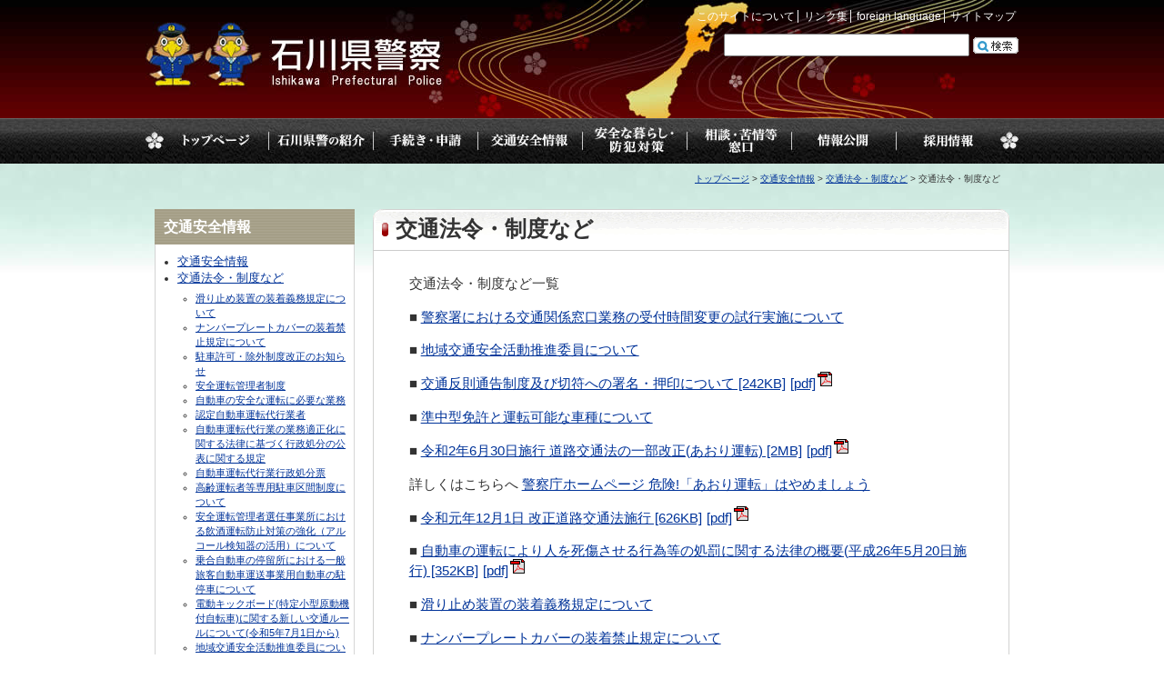

--- FILE ---
content_type: text/html
request_url: https://www2.police.pref.ishikawa.lg.jp/trafficsafety/trafficsafety05/trafficsafety01.html
body_size: 36397
content:
<!DOCTYPE html>
<html lang="ja">
<head>
<!-- Google tag (gtag.js) -->
<script async src="https://www.googletagmanager.com/gtag/js?id=G-TG2MBJLEGW"></script>
<script>
  window.dataLayer = window.dataLayer || [];
  function gtag(){dataLayer.push(arguments);}
  gtag('js', new Date());

  gtag('config', 'G-TG2MBJLEGW');
</script>
<meta charset="utf-8">


<meta name="keywords" content="">
<meta name="description" content="">
<meta name="viewport" content="width=device-width,minimum-scale=1,maximum-scale=1">
<meta http-equiv="X-UA-Compatible" content="IE=edge">
<meta http-equiv="Pragma" content="no-cache">
<meta http-equiv="Cache-Control" content="no-cache">
<title>交通法令・制度など - 石川県警察本部</title>

<!-- favicon -->
<link rel="icon" href="/html/images/common/favicon.ico" sizes="any">
<link rel="apple-touch-icon" sizes="180x180" href="/html/images/common/apple-touch-icon-180x180.png">
<link rel="android-touch" sizes="192x192" href="/html/images/common/android-touch-192x192.png">

<!-- StyleSheet -->
<link rel="stylesheet" href="/import.css?date=20260119" type="text/css">
<link rel="stylesheet" href="/html/css/form01.css" type="text/css">
<link rel="stylesheet" href="/html/css/sub01.css" type="text/css">
<link rel="stylesheet" href="/html/css/print_sub.css" type="text/css" media="print">

<!-- Js -->
<!--[if lt IE 9]>
<script src="/html/js/html5shiv.min.js"></script>
<script src="/html/js/respond.min.js"></script>
<![endif]-->
<script src="/html/js/jquery.min.js"></script>
<script src="/html/js/jsddm.js"></script>
<script src="/html/js/roundTable.js"></script>
<script src="/html/js/common.js"></script>
<script src="/html/js/open.js"></script>
<script src="/html/js/flashWrite.js"></script>
<script src="/html/js/rollover.js"></script>
<script src="/html/js/fileSizeGetter.js"></script>
<script src="/html/js/sp.js"></script>
<script src="/html/js/newmark.js"></script>
</mt:If>
<script src="/html/js/swfobject.js"></script>
<script src="/html/js/jquery.rwdImageMaps.min.js"></script>
<script>
$(document).ready(function(e) {
	$('img[usemap]').rwdImageMaps();
});
</script>

</head>

<body id="sitetop">
<div id="wrapper"><!-- wrapper start -->


<div id="header"><!-- header start -->

    <div id="header_inner"><!-- header_inner start -->

        <div id="header_left"><!-- header_left start -->
            <h1 id="siteid"><a href="/index.html"><img src="/html/images/common/siteid.jpg" alt="石川県警察本部　Ishikawa Prefectural Police" width="330" height="130" class="pc_inx_unit"><div class="sp_inx_unit"><img src="/html/sp/common/siteid.png" width="330" height="130"></div></a></h1>
        </div><!-- header_left end -->

        <div id="header_right"><!-- header_right start -->
            <div id="nav_utility"><!-- nav_utility start -->
                <ul>
                    <li><a href="/guide/guide02/">このサイトについて</a></li>
                    <li><a href="/guide/guide03/">リンク集</a></li>
                    <li><a href="/inquiry/inquiry21/">foreign language</a></li>
                    <li class="last"><a href="/guide/guide01/">サイトマップ</a></li>
                </ul>
            </div><!-- nav_utility end -->

            <div id="search_area"><!-- search_area start -->
                <form name="ssearchForm" method="get" action="/cgi-bin/a897q25p9dhd/sfey7qfb.cgi"><!-- form start -->
                    <p class="nomargin">
                    <input id="formbox" type="text" name="search" size="32" maxlength="255" value="">
                    <input type="hidden" name="IncludeBlogs" value="all">
                    <input type="hidden" name="limit" value="20">
                    <input type="image" src="/html/images/common/btn_search.gif" width="50" height="18" name="submit" alt="検索"></p>
                </form><!-- form end-->
            </div><!-- search_area end -->
        </div><!-- header_right end -->

<div class="clear"></div>

    </div><!-- header_inner end -->


    <div id="nav_global"><!-- nav_global start -->
        <ul id="jsddm">
            <li><a id="nav_global_01" href="/index.html">トップページ</a></li>
            <li><a href="/about/"><img src="/html/images/uploads/25_1.jpg" width="115" height="50" id="cate25" alt="石川県警の紹介" onMouseOver="ImgChange('cate25','/html/images/uploads/25_2.jpg')" onMouseOut="ImgBack('cate25')"></a>
                <ul style="z-index:20;">
                    <li><a href="/about/about01/">石川県警察本部へのアクセス</a></li>
                
                    <li><a href="/about/about04/">石川県警の取組</a></li>
                
                    <li><a href="/about/about02/">石川県警察の組織</a></li>
                
                    <li><a href="/about/about03/">いぬわし君といぬわしちゃん</a></li>
                
                    <li><a href="/about/about12/">石川県の警察署一覧</a></li>
                
                    
                
                    <li><a href="/about/about14/">石川県警察年頭視閲式</a></li>
                
                    <li><a href="/about/about06/">石川県警察学校</a></li>
                
                    <li><a href="/about/about07/">航空隊</a></li>
                
                    <li><a href="/about/about08/">鉄道警察隊</a></li>
                
                    <li><a href="/about/about09/">山岳遭難救助隊</a></li>
                
                    <li><a href="/about/about10/">石川県警察音楽隊</a></li>
                
                    <li><a href="/about/about11/">通信指令課（１１０番）</a></li>
                
                    <li><a href="/about/about13/">機動隊</a></li>
                
                    <li><a href="/about/cat415/">石川県警察広報室SNS</a></li>
                </ul>
            </li>
            <li><a href="/application/"><img src="/html/images/uploads/26_1.jpg" width="115" height="50" id="cate26" alt="手続き・申請" onMouseOver="ImgChange('cate26','/html/images/uploads/26_2.jpg')" onMouseOut="ImgBack('cate26')"></a>
                <ul style="z-index:20;">
                    <li><a href="/application/cat421/">【受付終了】定期演奏会「ふれあいコンサート」申込みフォーム</a></li>
                
                    
                
                    <li><a href="/application/cat405/">電子申請について</a></li>
                
                    
                
                    <li><a href="/application/application18/">交通事故証明書・運転記録証明書などに関すること</a></li>
                
                    <li><a href="/application/application01/">運転免許証に関する手続</a></li>
                
                    <li><a href="/application/application02/">運転免許センターのご案内</a></li>
                
                    <li><a href="/application/application04/">運転免許試験に関すること</a></li>
                
                    <li><a href="/application/application05/">その他の運転免許に関すること</a></li>
                
                    <li><a href="/application/cat332/">郵送による許可証等の交付について（交通関係）</a></li>
                
                    <li><a href="/application/application03/">緊急自動車・道路維持作業用自動車指定申請・届出について</a></li>
                
                    <li><a href="/application/application06/">道路使用許可申請に関すること</a></li>
                
                    <li><a href="/application/application19/">通行禁止道路通行許可申請に関すること</a></li>
                
                    <li><a href="/application/cat411/">駐車許可申請に関すること</a></li>
                
                    <li><a href="/application/cat410/">制限外積載・設備外積載・荷台乗車許可申請に関すること</a></li>
                
                    <li><a href="/application/cat413/">制限外牽引許可申請に関すること</a></li>
                
                    <li><a href="/application/application07/">自動車保管場所（車庫）証明に関すること</a></li>
                
                    <li><a href="/application/application08/">高齢運転者等専用駐車区間制度について</a></li>
                
                    <li><a href="/application/cat331/">自動車運転代行業の認定申請等に関すること</a></li>
                
                    <li><a href="/application/application09/">営業、鉄砲の許可など</a></li>
                
                    
                
                    
                
                    <li><a href="/application/application12/">青色防犯パトロールに関すること</a></li>
                
                    <li><a href="/application/application13/">登山届の提出に関すること</a></li>
                
                    
                
                    <li><a href="/application/application15/">犯罪経歴証明書の申請について</a></li>
                
                    <li><a href="/application/application16/">石川県警察本部見学</a></li>
                
                    <li><a href="/application/application17/">各種申請届出書式ダウンロード</a></li>
                </ul>
            </li>
            <li><a href="/trafficsafety/"><img src="/html/images/uploads/27_1.jpg" width="115" height="50" id="cate27" alt="交通安全情報" onMouseOver="ImgChange('cate27','/html/images/uploads/27_2.jpg')" onMouseOut="ImgBack('cate27')"></a>
                <ul style="z-index:20;">
                    <li><a href="/trafficsafety/trafficsafety01/">交通安全情報</a></li>
                
                    <li><a href="/trafficsafety/trafficsafety05/">交通法令・制度など</a></li>
                
                    <li><a href="/trafficsafety/trafficsafety03/">交通安全運動・交通事故防止作戦</a></li>
                
                    <li><a href="/trafficsafety/trafficsafety04/">交通取締り情報・要望</a></li>
                
                    
                
                    <li><a href="/trafficsafety/trafficsafety06/">石川県内の交通事故発生状況</a></li>
                
                    <li><a href="/trafficsafety/trafficsafety07/">交通事故多発箇所（交差点・路線）</a></li>
                
                    
                
                    <li><a href="/trafficsafety/trafficsafety09/">違法駐車対策</a></li>
                
                    <li><a href="/trafficsafety/trafficsafety10/">交通規制</a></li>
                
                    <li><a href="/trafficsafety/cat409/">緊急通行車両等の確認申出及び規制除外車両の事前届出制度について</a></li>
                
                    <li><a href="/trafficsafety/cat410/">緊急交通路指定予定路線について</a></li>
                
                    <li><a href="/trafficsafety/trafficsafety11/">信号機ご意見ＢＯＸ</a></li>
                
                    <li><a href="/trafficsafety/trafficsafety12/">標識ご意見ＢＯＸ</a></li>
                
                    <li><a href="/trafficsafety/trafficsafety13/">交通事故でお困りの方へ</a></li>
                
                    <li><a href="/trafficsafety/trafficsafety19/">自動車事故被害者（重度後遺傷害者）の方々のための支援について</a></li>
                
                    <li><a href="/trafficsafety/trafficsafety14/">外国人の方へ（To foreigners）</a></li>
                
                    <li><a href="/trafficsafety/trafficsafety15/">交通安全に関するコンテンツ</a></li>
                
                    <li><a href="/trafficsafety/trafficsafety16/">交通安全クイズ</a></li>
                
                    
                
                    <li><a href="/trafficsafety/trafficsafety20/">いぬわし君の交通安全Journal</a></li>
                
                    <li><a href="/trafficsafety/trafficsafety21/">石川県警察交通企画課ツイッター【石川県警察交通安全情報】</a></li>
                </ul>
            </li>
            <li><a href="/security/"><img src="/html/images/uploads/28_1.jpg" width="115" height="50" id="cate28" alt="安全な暮らし・防犯対策" onMouseOver="ImgChange('cate28','/html/images/uploads/28_2.jpg')" onMouseOut="ImgBack('cate28')"></a>
                <ul style="z-index:20;">
                    <li><a href="/security/security01/">安全な暮らし・防犯対策</a></li>
                
                    <li><a href="/security/security25/">「家族の絆でSTOPオレオレ詐欺」（警察庁　特殊詐欺対策特設ページ）</a></li>
                
                    <li><a href="/security/security02/">石川県警察ＩＰ防犯ネットワーク</a></li>
                
                    <li><a href="/security/security27/">石川県警察ｻｲﾊﾞｰ防犯ネットワーク</a></li>
                
                    <li><a href="/security/security03/">生活安全の確保</a></li>
                
                    <li><a href="/security/security04/">犯罪抑止対策</a></li>
                
                    <li><a href="/security/security05/">犯罪等発生マップ</a></li>
                
                    
                
                    <li><a href="/security/security24/">犯罪オープンデータ</a></li>
                
                    <li><a href="/security/security08/">子ども・女性安全対策</a></li>
                
                    <li><a href="/security/security09/">青色防犯パトロール、始めませんか？</a></li>
                
                    <li><a href="/security/security10/">特殊詐欺対策</a></li>
                
                    <li><a href="/security/security26/">石川県警察本部生活安全企画課ツイッター【石川県警察本部安心安全情報】</a></li>
                
                    <li><a href="/security/security11/">サイバー犯罪対策</a></li>
                
                    <li><a href="/security/security13/">少年警察活動</a></li>
                
                    <li><a href="/security/security23/">移動交番車の活動</a></li>
                
                    <li><a href="/security/security14/">被害者支援</a></li>
                
                    <li><a href="/security/security15/">暴力団・薬物銃器対策</a></li>
                
                    <li><a href="/security/security16/">災害対策</a></li>
                
                    <li><a href="/security/security17/">テロ・不審船対策</a></li>
                
                    <li><a href="/security/security21/">小型無人機等飛行禁止法について</a></li>
                
                    <li><a href="/security/security18/">事件情報</a></li>
                
                    <li><a href="/security/security19/">行方不明者をさがしています</a></li>
                
                    <li><a href="/security/security20/">民間通訳人の募集</a></li>
                
                    <li><a href="/security/security22/">石川県へお越しの外国人の方へ</a></li>
                </ul>
            </li>
            <li><a href="/inquiry/"><img src="/html/images/uploads/29_1.jpg" width="115" height="50" id="cate29" alt="相談・苦情等窓口" onMouseOver="ImgChange('cate29','/html/images/uploads/29_2.jpg')" onMouseOut="ImgBack('cate29')"></a>
                <ul style="z-index:20;">
                    <li><a href="/inquiry/inquiry01/">相談・苦情等窓口</a></li>
                
                    <li><a href="/inquiry/inquiry02/">警察安全相談</a></li>
                
                    <li><a href="/inquiry/inquiry03/">性犯罪被害者相談</a></li>
                
                    <li><a href="/inquiry/inquiry04/">各種電話相談案内</a></li>
                
                    <li><a href="/inquiry/inquiry05/">行方不明者をさがす相談</a></li>
                
                    <li><a href="/inquiry/inquiry06/">公益通報・相談窓口</a></li>
                
                    <li><a href="/inquiry/inquiry07/">交通事故でお困りの方へ</a></li>
                
                    <li><a href="/inquiry/inquiry08/">少年問題に関する相談</a></li>
                
                    <li><a href="/inquiry/inquiry09/">石川県警察への意見・要望・苦情</a></li>
                
                    <li><a href="/inquiry/inquiry10/">事件等情報</a></li>
                
                    <li><a href="/inquiry/inquiry11/">拉致の可能性を排除できない事案に係る方々</a></li>
                
                    <li><a href="/inquiry/inquiry12/">選挙違反情報通報窓口</a></li>
                
                    <li><a href="/inquiry/inquiry13/">サイバー犯罪に関する通報</a></li>
                
                    <li><a href="/inquiry/inquiry14/">信号機ＢＯＸ（信号機意見箱）</a></li>
                
                    <li><a href="/inquiry/inquiry15/">標識ＢＯＸ（標識意見箱）</a></li>
                
                    <li><a href="/inquiry/inquiry16/">警察許認可（銃砲・古物・風俗営業等）に関する相談</a></li>
                
                    <li><a href="/inquiry/inquiry17/">石川県公安委員会に対するご意見・ご要望</a></li>
                
                    
                
                    <li><a href="/inquiry/inquiry20/">匿名通報ダイヤル</a></li>
                
                    <li><a href="/inquiry/inquiry21/">foreign language</a></li>
                
                    <li><a href="/inquiry/inquiry22/">police help line</a></li>
                </ul>
            </li>
            <li><a href="/information/"><img src="/html/images/uploads/30_1.jpg" width="115" height="50" id="cate30" alt="情報公開" onMouseOver="ImgChange('cate30','/html/images/uploads/30_2.jpg')" onMouseOut="ImgBack('cate30')"></a>
                <ul style="z-index:20;">
                    <li><a href="/information/information01/">情報公開の窓口</a></li>
                
                    <li><a href="/information/information02/">個人情報開示の窓口</a></li>
                
                    <li><a href="/information/information03/">訓令･通達の公表</a></li>
                
                    <li><a href="/information/information04/">落とし物・忘れ物</a></li>
                
                    <li><a href="/information/information05/">各種統計</a></li>
                
                    <li><a href="/information/information06/">Ｉ・Ｐメールモニターの募集</a></li>
                
                    <li><a href="/information/information07/">入札情報</a></li>
                
                    <li><a href="/information/cat/">審査基準等</a></li>
                
                    <li><a href="/information/information08/">その他</a></li>
                </ul>
            </li>
            <li class="last"><a href="/recruit/"><img src="/html/images/uploads/31_1_new.jpg" width="115" height="50" id="cate31" alt="採用情報" onMouseOver="ImgChange('cate31','/html/images/uploads/31_2_new.jpg')" onMouseOut="ImgBack('cate31')"></a>
                <ul style="z-index:20;">
                    <li><a href="/recruit/recruit01/">採用案内</a></li>
                
                    <li><a href="/recruit/recruit02/">試験情報</a></li>
                
                    <li><a href="/recruit/recruit03/">説明会</a></li>
                
                    <li><a href="/recruit/recruit08/">石川県警察官Q&A</a></li>
                
                    <li><a href="/recruit/recruit09/">警察行政職員</a></li>
                </ul>
            </li>
        </ul>
    </div><!-- nav_global end -->
<div class="sp_block">
<header>
<div class="header-navi">
<div class="toggle01"><a href="#">MENU</a></div>
            <div class="search_area"><!-- search_area start -->
                <form method="get" action="/cgi-bin/a897q25p9dhd/sfey7qfb.cgi"><!-- form start -->
                    <p class="nomargin">
                    <input id="sformbox" type="text" name="search" size="32" maxlength="255" value="">
                    <input type="hidden" name="IncludeBlogs" value="all">
                    <input type="hidden" name="limit" value="20">
                    <input type="image" src="/html/images/common/btn_search.gif" width="50" height="18" name="submit" alt="検索"></p>
                </form><!-- form end-->
            </div><!-- search_area end -->
<div class="toggle02"><a href="#">MENU</a></div>
<div class="menu">
<ul>
<li><a href="/index.html">ホーム</a></li>
<li><a href="/about/">石川県警の紹介</a></li>
<li><a href="/application/">手続き・申請</a></li>
<li><a href="/trafficsafety/">交通安全情報</a></li>
<li><a href="/security/">安全な暮らし・防犯対策</a></li>
<li><a href="/inquiry/">相談・苦情等窓口</a></li>
<li><a href="/information/">情報公開</a></li>
<li><a href="/recruit/">採用案内</a></li>
</ul>
</div>
</div>
</header>
</div><!-- sp_block end -->
</div><!-- header end -->
<bgsound id="ring" src=""></bgsound>
<div id="content"><!-- content start -->


    <div id="main_image"><!-- main_image start -->
        <p class="topic_path"><!-- topic_path start -->
            <a class="home" href="/index.html">トップページ</a> &gt; <a href="/trafficsafety/" class="home">交通安全情報</a> &gt; <a href="/trafficsafety/trafficsafety05/" class="home">交通法令・制度など</a> &gt; <span class="now">交通法令・制度など</span>
        </p><!-- topic_path end -->
    </div><!-- main_image end -->


    <div id="main"><!-- main start -->


        <div id="content_input_outer"><!-- content_input_outer start -->
            <div id="content_input_title"><!-- content_input_title start -->
                <h1>交通法令・制度など</h1>
            </div><!-- content_input_title end -->

<div id="content_input_inner"><!-- content_input_inner start -->





<p>交通法令・制度など一覧</p>
<p><span>■ <a href="/trafficsafety/trafficsafety05/trafficsafety058.html">警察署における交通関係窓口業務の受付時間変更の試行実施について</a></span></p>
<p>■ <a href="/trafficsafety/trafficsafety05/trafficsafety053.html">地域交通安全活動推進委員について</a></p>
<p>■ <a href="/trafficsafety/upload/koutuuhannsokuseido2021.pdf">交通反則通告制度及び切符への署名・押印について</a></p>
<p>■ <a href="/trafficsafety/trafficsafety02/trafficsafety020.html"><span>準中型免許と運転可能な車種について</span></a></p>
<p>■ <a href="/trafficsafety/upload/aori.pdf">令和2年6月30日施行 道路交通法の一部改正(あおり運転)</a></p>
<p>  詳しくはこちらへ <a href="https://www.npa.go.jp/bureau/traffic/anzen/aori.html">警察庁ホームページ 危険!「あおり運転」はやめましょう</a></p>
<p>■ <a href="/trafficsafety/upload/kaiseidouro_kotsu_1.pdf">令和元年12月1日 改正道路交通法施行</a></p>
<p>■ <a href="/trafficsafety/upload/jidousya_1.pdf" target="_blank">自動車の運転により人を死傷させる行為等の処罰に関する法律の概要(平成26年5月20日施行)</a></p>
<p>■ <a href="/trafficsafety/trafficsafety05/trafficsafety02.html">滑り止め装置の装着義務規定について</a></p>
<p>■ <a href="/trafficsafety/trafficsafety05/trafficsafety03.html">ナンバープレートカバーの装着禁止規定について</a></p>
<p>■ <a href="/trafficsafety/trafficsafety05/trafficsafety04.html">駐車許可・除外制度改正のお知らせ</a></p>
<p>■ <a href="/trafficsafety/trafficsafety05/trafficsafety06.html">安全運転管理者制度</a></p>
<p>■ <a href="/trafficsafety/trafficsafety05/trafficsafety12.html">認定自動車運転代行業者</a></p>
<p>■ <a href="/application/application08/application01.html">高齢運転者等専用駐車区間制度について</a></p>
<p>■ <a href="/trafficsafety/trafficsafety05/trafficsafety044.html" target="_blank">乗合自動車の停留所における一般旅客自動車運送事業用自動車の駐停車について</a></p>




<p style="text-align: center;"><a href="JavaScript:history.back()">戻る</a></p>
</div><!-- content_input_inner end -->

        </div><!-- content_input_outer end -->


    </div><!-- main end -->


<div id="sub"><!-- sub start -->



        <div id="sidebar_outer"><!-- sidebar_outer start -->
            <div id="sidebar_title"><!-- sidebar_title start -->
                <h2>交通安全情報</h2>
            </div><!-- sidebar_title end -->

            <div id="sidebar_inner"><!-- sidebar_inner start -->
                <div id="nav_local"><!-- nav_local start -->


                    
                    <ul><!-- nav_local ul start -->
                    
                    
                    <li><a href="/trafficsafety/trafficsafety01/trafficsafety01.html" class="sub">交通安全情報</a></li>
                    
                    
                    
                    
                    
                    <li><a href="/trafficsafety/trafficsafety05/trafficsafety01.html" class="sub">交通法令・制度など</a></li>
                    
                    <ul>
                    
                    
                    
                    
                    <li><a href="/trafficsafety/trafficsafety05/trafficsafety02.html" class="sub">滑り止め装置の装着義務規定について</a></li>
                    
                    
                    
                    <li><a href="/trafficsafety/trafficsafety05/trafficsafety03.html" class="sub">ナンバープレートカバーの装着禁止規定について</a></li>
                    
                    
                    
                    <li><a href="/trafficsafety/trafficsafety05/trafficsafety04.html" class="sub">駐車許可・除外制度改正のお知らせ</a></li>
                    
                    
                    
                    <li><a href="/trafficsafety/trafficsafety05/trafficsafety06.html" class="sub">安全運転管理者制度</a></li>
                    
                    
                    
                    
                    
                    
                    
                    
                    
                    
                    
                    
                    
                    
                    
                    <li><a href="/trafficsafety/trafficsafety05/trafficsafety10.html" class="sub">自動車の安全な運転に必要な業務</a></li>
                    
                    
                    
                    
                    
                    
                    
                    <li><a href="/trafficsafety/trafficsafety05/trafficsafety12.html" class="sub">認定自動車運転代行業者</a></li>
                    
                    
                    
                    <li><a href="/trafficsafety/trafficsafety05/trafficsafety13.html" class="sub">自動車運転代行業の業務適正化に関する法律に基づく行政処分の公表に関する規定</a></li>
                    
                    
                    
                    <li><a href="/trafficsafety/trafficsafety05/trafficsafety14.html" class="sub">自動車運転代行業行政処分票</a></li>
                    
                    
                    
                    <li><a href="/trafficsafety/trafficsafety05/trafficsafety15.html" class="sub">高齢運転者等専用駐車区間制度について</a></li>
                    
                    
                    
                    <li><a href="/trafficsafety/trafficsafety05/trafficsafety030.html" class="sub">安全運転管理者選任事業所における飲酒運転防止対策の強化（アルコール検知器の活用）について</a></li>
                    
                    
                    
                    <li><a href="/trafficsafety/trafficsafety05/trafficsafety044.html" class="sub">乗合自動車の停留所における一般旅客自動車運送事業用自動車の駐停車について</a></li>
                    
                    
                    
                    <li><a href="/trafficsafety/trafficsafety01/trafficsafety045.html" class="sub">電動キックボード(特定小型原動機付自転車)に関する新しい交通ルールについて(令和5年7月1日から)</a></li>
                    
                    
                    
                    <li><a href="/trafficsafety/trafficsafety05/trafficsafety053.html" class="sub">地域交通安全活動推進委員について</a></li>
                    
                    
                    
                    <li><a href="/trafficsafety/trafficsafety05/trafficsafety058.html" class="sub">警察署における交通関係窓口業務の受付時間変更の試行実施について</a></li>
                    </ul>
                    
                    
                    
                    
                    
                    <li><a href="/trafficsafety/trafficsafety03/trafficsafety02.html" class="sub">交通安全運動・交通事故防止作戦</a></li>
                    
                    
                    
                    
                    
                    <li><a href="/trafficsafety/trafficsafety04/trafficsafety01.html" class="sub">交通取締り情報・要望</a></li>
                    
                    
                    
                    
                    
                    
                    
                    
                    
                    
                    
                    <li><a href="/trafficsafety/trafficsafety06/" class="sub">石川県内の交通事故発生状況</a></li>
                    
                    
                    
                    
                    
                    
                    
                    
                    
                    
                    
                    
                    
                    <li><a href="/trafficsafety/trafficsafety09/trafficsafety01.html" class="sub">違法駐車対策</a></li>
                    
                    
                    
                    
                    
                    <li><a href="/trafficsafety/trafficsafety10/trafficsafety050.html" class="sub">交通規制</a></li>
                    
                    
                    
                    
                    
                    <li><a href="/trafficsafety/cat409/" class="sub">緊急通行車両等の確認申出及び規制除外車両の事前届出制度について</a></li>
                    
                    
                    
                    
                    
                    
                    
                    <li><a href="/trafficsafety/trafficsafety11/" class="sub">信号機ご意見ＢＯＸ</a></li>
                    
                    
                    
                    
                    
                    <li><a href="/trafficsafety/trafficsafety12/" class="sub">標識ご意見ＢＯＸ</a></li>
                    
                    
                    
                    
                    
                    <li><a href="/trafficsafety/trafficsafety13/" class="sub">交通事故でお困りの方へ</a></li>
                    
                    
                    
                    
                    
                    <li><a href="/trafficsafety/trafficsafety19/" class="sub">自動車事故被害者（重度後遺傷害者）の方々のための支援について</a></li>
                    
                    
                    
                    
                    
                    <li><a href="/trafficsafety/trafficsafety14/trafficsafety014.html" class="sub">外国人の方へ（To foreigners）</a></li>
                    
                    
                    
                    
                    
                    
                    
                    <li><a href="/trafficsafety/trafficsafety16/" class="sub">交通安全クイズ</a></li>
                    
                    
                    
                    
                    
                    
                    
                    <li><a href="/trafficsafety/trafficsafety20/" class="sub">いぬわし君の交通安全Journal</a></li>
                    
                    
                    
                    
                    
                    <li><a href="/trafficsafety/trafficsafety21/" class="sub">石川県警察交通企画課ツイッター【石川県警察交通安全情報】</a></li>
                    
                    
                    </ul><!-- nav_local ul end -->



                </div><!-- nav_local end -->
                <p class="inuwashi nomargin"><a href="/about/about03/"><img src="/html/images/common/img_inuwashi.gif" width="100" height="120" alt="石川県警察マスコットいぬわし君"></a></p>
                <p class="mailsoudan nomargin"><a href="/inquiry/"><img src="/html/images/common/img_mail.gif" width="35" height="50" alt="メール"><br>相談・要望・苦情等<br>はこちら</a></p>
<div class="clear"></div>
            </div><!-- sidebar_inner end -->
        </div><!-- sidebar_outer end -->

    </div><!-- sub end -->
<div class="foot_navi"><!-- SP foot_navi -->
<div class="g_menu"><!-- SP g_menu -->
<ul>
<li><a href="/index.html">ホーム</a></li>
<li><a href="/about/">石川県警の紹介</a></li>
<li><a href="/application/">手続き・申請</a></li>
<li><a href="/trafficsafety/">交通安全情報</a></li>
<li><a href="/security/">安全な暮らし・防犯対策</a></li>
<li><a href="/inquiry/">相談・苦情等窓口</a></li>
<li><a href="/information/">情報公開</a></li>
<li><a href="/recruit/">採用案内</a></li>
</ul>
</div><!-- SP foot_navi end -->
</div><!-- SP g_menu end -->
<a href="#sitetop"><div class="pagetop">ページの先頭へ</div></a>


</div><!-- content end -->


<div id="footer"><!-- footer start -->
    <div id="footer_inner"><!-- footer_inner start -->

        <div id="adobereader_area"><!-- adobereader_area start -->
            <p class="banner"><a href="https://get.adobe.com/jp/reader/" target="_blank"><img src="/html/images/common/btn_adobereader.jpg" width="130" height="33" alt="Get ADOBE READER"></a></p>
            <p class="text">PDFファイルの閲覧にはAdobe Readerが必要です。<br>お持ちでない方、または最新版は<br><a href="https://get.adobe.com/jp/reader/" target="_blank">こちらからダウンロードして下さい(無償)</a>。</p>
        </div><!-- adobereader_area end -->


<div id="copyright_area"><!-- copyright_area start -->
<p class="pc_inx_unit">石川県警察本部  〒920-8553 石川県金沢市鞍月1丁目1番地 (<a href="/about/about01/">周辺地図</a>) TEL:076-225-0110</p>
<div class="sp_block"><p><strong class="valign_bottom">石川県警察本部</strong></p>
<p>〒920-8553<br>石川県金沢市鞍月1丁目1番地 <br>(<a href="/about/about01/">周辺地図</a>) </p><p><strong class="margin">TEL:076-225-0110</strong></p></div>
<p>Copyright &copy; <a href="/index.html">Ishikawa Prefectural Police</a>. All Rights Reserved.</p>
</div><!-- copyright_area end -->

<div class="clear"></div>


    </div><!-- footer_inner end -->
</div><!-- footer end -->



</div><!-- wrapper end -->

</body>
</html>

--- FILE ---
content_type: text/css
request_url: https://www2.police.pref.ishikawa.lg.jp/import.css?date=20260119
body_size: 184
content:
@charset "utf-8";

@import url(html/css/default.css?date=20260119);
@import url(html/css/common.css?date=20260119);
@import url(html/css/addition.css);
@import url(html/sp/css/sp.css);

--- FILE ---
content_type: text/css
request_url: https://www2.police.pref.ishikawa.lg.jp/html/css/form01.css
body_size: 4920
content:
/* table like theme */

.aform .aform-content dl{
	margin: -1px 10px 0;
	padding: 0;
	clear: both;
	zoom:1;
	overflow: hidden;
	border-right: 1px solid #ccc;
	border-left: 1px solid #ccc;
	border-top: 1px solid #ccc;
	border-bottom: 1px solid #ccc;
}

.aform .aform-content dl dt{
	float:left;
	width: 160px;
	padding: 10px;
	background: #eeece1;
	border-right: 1px solid #ccc;
	padding-bottom: 32768px;
	margin-bottom: -32768px;
	position:relative;
}

.aform .aform-content dl.required dt{
	border-right: 3px solid #c00;
}

.aform .aform-content dl dd{
	margin-bottom: 0;
	padding: 10px 10px 10px;
	zoom:1;
	overflow:hidden;
}

.aform .aform-content dl dt span.required{
	position:absolute;
	top:15px;
	right:5px;
	background:none;
	color:#C03;
	font-size:80%;
	font-weight:bold;
}
.aform .aform-content table th {
	position:relative;
}
.aform .aform-content table th label span.required{
	position:absolute;
	right:5px;
	background:none;
	color:#C03;
	font-size:80%;
	font-weight:bold;
}

.aform .aform-content ul,
.aform .aform-content li,
.aform .aform-content div,
.aform .aform-content dl p{
	list-style:none;
	margin:0;
}
.aform .aform-content li{ display:inline-block; vertical-align:top; margin-right:10px;}
.aform .aform-content dl p{margin:0 5px;}

input#name,input#tel-home,input#tel-sp,input#mail,input#mail-confirm{width:50%;}
.aform .aform-content input#age01,
.aform .aform-content input#age02,
.aform .aform-content input#age03,
.aform .aform-content input#age04,
.aform .aform-content input#age05,
.aform .aform-content input#age06,
.aform .aform-content input#age07,
.aform .aform-content input#age08,
.aform .aform-content input#age09,
.aform .aform-content input#age10,
.aform .aform-content input#total,
.aform .aform-content input#man,
.aform .aform-content input#woman,
.aform .aform-content input#min_age,
.aform .aform-content input#max_age
{width:2em; margin-right:5px;}
.aform .aform-content input#tent,
.aform .aform-content input#syle,
.aform .aform-content input#food,
.aform .aform-content input#emergency_food,
.aform .aform-content input#communication{width:3em; margin-right:5px;}
.aform .aform-content input#kind,
.aform .aform-content input#frequency{width:10em; margin-right:5px;}
.aform .aform-content input#tel01,
.aform .aform-content input#tel02,
.aform .aform-content input#tel03,
.aform .aform-content input#tel04,
.aform .aform-content input#tel05,
.aform .aform-content input#tel06,
.aform .aform-content input#tel07,
.aform .aform-content input#tel08,
.aform .aform-content input#tel09,
.aform .aform-content input#tel10,
.aform .aform-content input#sp01,
.aform .aform-content input#sp02,
.aform .aform-content input#sp03,
.aform .aform-content input#sp04,
.aform .aform-content input#sp05,
.aform .aform-content input#sp06,
.aform .aform-content input#sp07,
.aform .aform-content input#sp08,
.aform .aform-content input#sp09,
.aform .aform-content input#sp10{width:6em; margin-right:5px;}
.aform .aform-content input#emergency_group,
.aform .aform-content input#emergency_tel{width:18em; margin-right:5px;}

.aform-hdln{padding-top:30px;}

.aform .aform-content table {border-collapse: collapse;border-spacing: 0;}
.aform .aform-content table p{margin:0;}
.aform .aform-content table{width: 95.5%;margin: 0 auto 3em;}
.aform .aform-content th,
.aform .aform-content td {padding: 10px 10px 0;border: 1px #ccc solid;}
.aform .aform-content th {background:#eeece1;}
.aform .aform-content td input{margin-left: 0;}
.aform .aform-content table.text_left th{text-align:left;width: 20em;}
.aform .aform-content td.age p,
.aform .aform-content td.total p,
.aform .aform-content td.goods p{display:inline-block;}
.aform .aform-content td.age span,
.aform .aform-content td.goods span,
.aform .aform-content td.goods input
.aform .aform-content td.total span,
.aform .aform-content td.total input{display:inline-block;}


@media screen and (min-width:320px) and (max-width:568px){
.aform-header{margin-top:20px; clear:both;}
.aform .aform-content dl{margin: -1px 0 0; overflow:hidden;}
.aform .aform-content dl dt{
	float:none;
	width: 100%;
	padding: 10px;
	background: #eee;
	border-right: 1px solid #ccc;
	border-bottom: 1px solid #ccc;
	padding-bottom:10px;
	margin-bottom: 0;
}

.aform .aform-content dl.required dt{
	border-right: 3px solid #c00;
}

.aform .aform-content dl dd{
	width: 92%;
	margin-bottom: 0;
	padding: 10px 10px 10px;
	zoom:1;
	overflow:hidden;
}

.aform .aform-content dl dt span.required{
	float:right;
	padding: 5px;
	margin:-5px 15px 5px 5px;
}


.aform .aform-content ul,
.aform .aform-content li,
.aform .aform-content div,
.aform .aform-content dl p{
	list-style:none;
	margin:0;
}
.aform .aform-content ul,
.aform .aform-content li
{ background:none;}
.aform{margin-bottom:20px;}
#aform_confirm_msg{padding:10px 20px;}

#main dd ul li{background:none; float:none;}
input#name,input#tel-home,input#tel-sp,input#mail,input#mail-confirm{width:95%;}

}

--- FILE ---
content_type: text/css
request_url: https://www2.police.pref.ishikawa.lg.jp/html/css/sub01.css
body_size: 1600
content:
@charset "utf-8";

#wrapper {
	background: url(../images/sub01/bg_content.jpg) left 180px repeat-x;
}


/*-----------------------
	content
-----------------------*/
#content {
	word-break: break-all;
}


#content_input_outer {
	margin: 0 10px;
	padding-bottom: 30px;
	background: url(../images/sub01/content_input_bg_bottom.gif) left bottom no-repeat;
}

#content_input_title {
	margin: 0;
	padding: 0;
	border-bottom: 1px solid #CCCCCC;
	background: url(../images/sub01/content_input_bg_top.gif) left top no-repeat;
}

#content_input_inner {
	padding: 10px 10px 0 10px;
	background: url(../images/sub01/content_input_bg_middle.gif) left top repeat-y;
}


#content_input_title h1 {
	margin: 0;
	padding: 5px 20px 5px 25px;
	font-size: 182%;
	font-weight: bold;
	color: #333333;
	background: url(../images/sub01/content_input_h_bg.gif) 10px center no-repeat;
}





#sidebar_outer {
	margin: 0 10px;
	padding-bottom: 40px;
	background: url(../images/sub01/sidebar_bg_bottom.gif) left bottom no-repeat;
}

#sidebar_title {
	margin: 0;
	padding: 3px 5px;
	background: url(../images/sub01/sidebar_bg_top.gif) left top no-repeat;
}

#sidebar_inner{
	margin: 0;
	padding: 5px;
	background: url(../images/sub01/sidebar_bg_middle.gif) left top repeat-y;
}




#sidebar_title h2 {
	margin: 0;
	padding: 5px;
	font-size: 122%;
	font-weight: bold;
	color: #ffffff;
}


ul#nav_fours {
	margin: 0 1em 1em;
	padding: 0 1em 1em;
	list-style-type:none;
	border-bottom: 1px solid #CCCCCC;
}

ul#nav_fours li {
	padding-left: 15px;
	background: url(../images/sub01/nav_fours_bg_marker.gif) left center no-repeat;
}





--- FILE ---
content_type: text/css
request_url: https://www2.police.pref.ishikawa.lg.jp/html/css/default.css?date=20260119
body_size: 2524
content:
@charset "utf-8";

/*======================================

	Yahoo UI Library Fonts CSS
	*Copyright (c) 2006, Yahoo! Inc. All rights reserved.
	*http://developer.yahoo.com/yui/license.txt
	
	Font-size Adjustment
	
	77% = 10px	|	122% = 16px	|	167% = 22px	
	85% = 11px	|	129% = 17px	|	174% = 23px
	92% = 12px	|	136% = 18px	|	182% = 24px
	100% = 13px	|	144% = 19px	|	189% = 25px
	107% = 14px	|	152% = 20px	|	197% = 26px
	114% = 15px	|	159% = 21px	|

=======================================*/

body {
	font-size: 13px;
	*font-size: small;
	*font: x-small;
	text-align: left;
}
table {font-size: inherit;font: 114%;}
select,input,textarea {font-size: 114%;}

/*=====================================*/


p {
	font-size: 114%;
}

li,dt,dd {
	font-size: 114%;
}


* {
	margin: 0;
	padding: 0;
	line-height: 1.5;
	font-style: normal;
}


body {
	color: #333333;
	background-color: #fff;
	font-family: "ＭＳ Ｐゴシック", sans-serif;
}


p {
	margin: 1em 2em;
}


h2 {
	margin: 0.5em;
}

h3,
h4,
h5,
h6 {
	margin: 0.8em 20px 0.5em;
	font-weight: bold;
	line-height: 1;
}

h1 {
	margin: 0;
	padding: 0.5em ;
	color: #666;
	font-size: 152%;
	font-weight: bold;
	_height: 1px;
	min-height: 1px;
}

h2 {
	font-size: 136%;
}

h3 {
	font-size: 122%;
}

h4 {
	font-size: 114%;
}

h5 {
	font-size: 114%;
}

h6 {
	font-size: 114%;
}

br {
	letter-spacing: 0;
}

em {
	font-style: italic;
	font-weight: normal;
}

strong {
	font-style: normal;
	font-weight: bold;
}


a:link {
	color: #003399;
	text-decoration: underline;
}

a:visited {
	color: #000066;
	text-decoration: underline;
}

a:hover {
	color: #CC0000;
}


ul,
ol,
dl {
	list-style-position: outside;
	padding-left: 2.5em;
}


li,
dt,
dd {
	margin: 0;
}

dt {
	font-weight: bold;
}

dd {
	margin-left: 20px;
	margin-bottom: 0.6em;
}

li li,
li p,
li pre,
li dt,
li dd,
dd li,
dd p,
dd pre,
dd dt,
dd dd {
	font-size: 100%;
}

li ul,
li ol,
li dl,
li p,
dd ul,
dd ol,
dd dl,
dd p {
	margin: 0.5em 10px;
}

img {
	vertical-align: bottom;
	border: none;
}


table {
	word-break: break-all
}

table,
input {
	font-size: 114%;
}

td {
	text-align: left;
}

input,
select,
textarea {
	margin: 0.5em 1em;
	padding: 1px;
}


textarea {
	border-width: 1px;
	border-style: solid;
	border-color: #d4d4d4 #eee #eee #d4d4d4;
}

object,
embed {
	margin: 0;
	padding: 0;
}


--- FILE ---
content_type: text/css
request_url: https://www2.police.pref.ishikawa.lg.jp/html/css/common.css?date=20260119
body_size: 11663
content:
@charset "utf-8";

body {
	margin: 0;
	padding: 0;
}

#wrapper {
	margin:0 auto;
}


/*-----------------------
	header
-----------------------*/
#header {
	width: 100%;
	margin: 0;
	padding: 0;
	background: url(../images/common/bg_header.jpg) left top repeat-x;
}


#header_inner {
	width: 960px;
	margin: 0 auto;
	background: url(../images/common/bg_header_02.jpg) 330px top no-repeat;
}


#siteid {
	margin: 0;
	padding: 0;
}

#header_left {
	width: 400px;
	margin: 0 auto;
	float: left;
}

#header_right {
	width: 550px;
	margin: 0 auto;
	float: right;
}


#nav_utility {
	margin-top: 10px;
}

#nav_utility ul {
	margin: 0;
	padding: 0;
	text-align: right;
	font-size: 80%;

}

#nav_utility ul li {
	padding: 0 3px;
	list-style-type:none;
	display: inline;
	border-right:1px solid #EFEFEF;
}

#nav_utility ul li.last {
	border-right:none;
}


#nav_utility a:link {
	color: #ffffff;
	text-decoration: none;
}

#nav_utility a:visited {
	color:  #EFEFEF;
	text-decoration: none;
}

#nav_utility a:hover {
	color: #CC0000;
	text-decoration: none;
}


#header_left:after,
#header_right:after
{ /*for float*/
	height: 0;
	visibility: hidden;
	content: ".";
	display: block;
	clear: both;
}

#search_area {
	margin: 10px 0;
	padding: 0;
	font-size: 85%;
	background-color: none;
}


#search_area form {
	margin: 0;
	padding: 0;
	float: right;
}

#search_area input {
	margin: 0;
	padding: 0;
	vertical-align: middle;
}

/*-----------------------
	navi
-----------------------*/
#nav_global {
	width: 100%;
	height: 50px;
	background: url(../images/common/nav_global_bg.jpg) left top repeat-x;
}

#nav_global ul {
	width: 940px;
	height: 50px;
	margin: 0 auto;
	padding-left: 20px;
	background: url(../images/common/nav_global_bg_side.jpg) left top no-repeat;
}

#nav_global ul li {
	list-style-type:none;
	float: left;
}

#nav_global ul li a {
	outline: none;
}

a#nav_global_01 {
	text-indent: -5000em;
	width: 115px;
	height: 50px;
	display: block;
	background: url(../images/common/nav_global_01.jpg) left top no-repeat;
}

/*-----------------------
	dropdown nav
-----------------------*/
#jsddm {
	margin: 0;
	padding: 0;
}

	#jsddm li {
	    line-height: 1px;
	}

	#jsddm li a	{
	    display: block;/*for IE6*/
		
	}

	#jsddm li a:hover {
	}
		
		#jsddm li ul{
			margin: 0;
			padding: 0;
			display: block;
			min-width: 115px;
			width: auto !important;/* for IE6 */
			width: 115px;/* for IE6 */
			visibility: hidden;
			position: absolute;
			background-image: none;
			float: none;
		}
		
			#jsddm li ul li	{
				margin: 0;
				padding: 0;
				display: block;
				width: 230px;
                font-size: 85%;
				line-height: 1;
			    float: none;
			}
			
			#jsddm li ul li a {
				color: #ffffff;
				display: block;
				margin: 0;
				padding: 2px 5px 2px 30px;
				min-height: 15px;
				height: auto !important;/* for IE6 */
                height: 15px;/* for IE6 */
				text-decoration: none;
				border-top: 1px solid #333;
			    background: #222222 url(../images/common/nav_global_marker.gif) 15px center no-repeat;
			}
			
			#jsddm li ul li a:hover	{
				color: #fff;
			    background: #938767 url(../images/common/nav_global_marker_on.gif) 15px center no-repeat;
			}
#jsddm li.last ul{
	margin-left: -100px;
}

#jsddm li.last ul li{
	width: 230px;
}

/*-----------------------
	content
-----------------------*/
#content {
	width: 960px;
	margin: 0 auto 30px;
	padding: 0;
}

#main {
	width: 720px;
	float: right;
}

#sub {
	width: 240px;
	float: left;
}

#content:after,
#main:after,
#sub:after
{ /*for float*/
	height: 0;
	visibility: hidden;
	content: ".";
	display: block;
	clear: both;
}

div#main_image {
	width: 940px;
	height: 50px;
	padding: 0;
}

/*-----------------------
	navi_local
-----------------------*/
#nav_local {
}

#nav_local ul {
	margin: 5px 0 5px 20px;
	padding: 0;
	font-size: 85%;
}


/*-----------------------
	topic path
-----------------------*/
.topic_path {
	margin: 0;
	padding: 10px 0;
	text-align: right;
	font-size: 75%;
}

/*-----------------------
	footer
-----------------------*/
#footer {
	width: 100%;
	margin: 0;
	padding: 0;
	background: #333333 url(../images/common/bg_footer.gif) left top repeat-x;
	color: #ffffff;
	clear: both;
}

#footer_inner {
	width: 960px;
	margin: 0 auto;
	clear: both;
}


#footer p {
	margin: 0;
	padding: 0;
}


#adobereader_area {
	width: 480px;
	margin-top: 10px;
	padding: 0;
	float: left;
	color: #333333;
	font-size: 77%;
}


#flashplayer_area {
	width: 480px;
	margin-top: 10px;
	padding: 0;
	float: left;
	color: #333333;
	font-size: 77%;
}

#adobereader_area p.banner,
#flashplayer_area p.banner {
	width: 140px;
	height: 50px;
	margin: 0;
	padding: 0;
	float: left;
}

#adobereader_area p.text,
#flashplayer_area p.text {
	width: 335px;
	height: 50px;
	margin: 0;
	padding: 0;
	float: left;
	line-height: 1.2;
}

#adobereader_area p.text a,
#flashplayer_area p.text a {
	line-height: 1.2;
}

#counter_area {
	width: 140px;;
	margin-top: 10px;
	padding: 0;
	float: left;
	text-align: center;
	color: #333333;
	font-size: 77%;
}

#counter_area table {
	margin: 0 0 10px 0;
	padding: 0;
	width: 130px;
	border-collapse: collapse;
	border: none;
	font-size: 92%;
	color: #666666;
	font-family:"ＭＳ ゴシック", "MS Gothic", "Osaka－等幅", Osaka-mono, monospace;
}

#counter_area th,
#counter_area td {
	margin: 0;
	padding: 3px;
	background-color: #CFBA9E;
	border: none;
}

#counter_area td {
	text-align: right;
}




#copyright_area {
	width: 810px;
	margin-top: 10px;
	padding: 0;
	float: left;
	text-align: center;
	color: #ffffff;
	font-size: 92%;
}

#copyright_area a:link {
	color: #ffffff;
	text-decoration: underline;
}

#copyright_area a:visited {
	color:  #EFEFEF;
	text-decoration: underline;
}

#copyright_area a:hover {
	color: #CC0000;
	text-decoration: underline;
}

/*----------------------------------
			base unit
----------------------------------*/

.unit {
	width: 220px;
	padding: 10px;
}

.unit h2 {
	width: 220px;
	height: 30px;
	background: #292929 url(../images/common/unit_h_bg.jpg) left top no-repeat;
}

.unit_inner {
	width: 210px;
	padding: 5px;
	background: url(../images/common/unit_bg.gif) left bottom no-repeat;
}

.unit:after { /*for float*/
	height: 0;
	visibility: hidden;
	content: ".";
	display: block;
	clear: both;
}

.unit h1,
.unit h2,
.unit h3,
.unit h4,
.unit h5,
.unit h6,
.unit p,
.unit img
{
	margin: 0;
	padding: 0;
}

.unit p,
.unit li,
.unit dt,
.unit dd
{
	
}

/*-----------------------
	news unit
-----------------------*/
.news {
	width: 460px;
	padding: 10px;
	float: left;
}

.news img {
	vertical-align: middle;
}

.news h2 {
	width: 460px;
	height: 30px;
	background: url(../images/common/unit_h_bg_news.gif) left top no-repeat;
}

.news .unit_inner {
	width: 460px;
	height: 200px;
	padding: 0;
	background: url(../images/common/unit_bg_news.gif) left bottom no-repeat;
}

.news .news_area {
	width: 450px;
	height: 189px;
	padding: 5px;
	overflow: auto;
}

.news table {
	margin: 0 0 10px 0;
	padding: 0 0 10px 0;
	width: 430px;
	border: none;
	font-size: 92%;
}

.news th,
.news td
 {
	background-color: #ffffff;
	border: none;
	border-bottom: #CCCCCC dashed 1px;
}

.news th {
	color: #333333;
	font-weight: bold;
	text-align: center;
	width: 90px;
}

.news td {
	width: 340px;
}



/*-----------------------
	topics unit
-----------------------*/
.topics {
	width: 460px;
	padding: 10px;
	float: left;
}

.topics img {
	vertical-align: middle;
}

.topics h2 {
	width: 80px;
	height: 60px;
	background: url(../images/common/unit_h_bg_topics.gif) left top no-repeat;
	float: left;
}



.topics .unit_inner {
	width: 380px;
	height: 60px;
	padding: 0;
	background: url(../images/common/unit_bg_topics.gif) right top no-repeat;
	float: left;
}

.topics .topics_area {
	width: 370px;
	height: 50px;
	padding: 5px;
	overflow: auto;
}

.topics_area ul {
	margin: 0;
	padding: 0 0 0 1.5em;
}

.topics_area ul li {
	font-size: 92%;
}


/*-----------------------
	unit_banner_krkr
-----------------------*/

.unit_banner_krkr {
	width: 220px;
	height: 60px;
	padding: 10px;
	float: left;
}


.unit_banner_krkr ul,
.unit_banner_krkr ul li {
	margin: 0;
	padding: 0;
	text-align: center;
	list-style-type: none;
}

.unit_banner_krkr ul {
	margin-top: 5px;
}

/*-----------------------
	other unit
-----------------------*/

.keitai .unit_inner {
	height: 190px;
}

.unit_banner_area {
	width: 220px;
	padding: 10px;
}

.unit_banner_area ul,
.unit_banner_area ul li {
	margin: 0;
	padding: 0;
	text-align: center;
	list-style-type: none;
}

.unit_banner_area ul li {
	margin-bottom: 10px;
}


.inuwashi {
	width: 100px;
	float: left;	
}

.mailsoudan {
	width: 110px;
	float: right;
	text-align: center;
	font-size: 92%;
	
}



/*-----------------------
	other ID/classes
-----------------------*/




/*-----------------------
	serach_site page
-----------------------*/
.serch_hit {
	text-align: right;
	font-weight: bold;
}

div.search_site {
	
}

#content_input_inner .search_site h2 {
	margin-bottom: 0;
	padding: 0 0 5px;
	border: 0;
	background: url(../images/common/dot_wline.gif) left bottom repeat-x;
	font-size: 136%;
}

.search_site p {
	margin-top: 5px;
}





/*-----------------------
	sitemap page
-----------------------*/



#sitemap ul {
	margin: 0 0 50px 25px;
	padding: 0;
	width: 310px;
	float: left;
	display: inline;
}

#sitemap ul li {
	margin: 0;
	padding: 0.5em 0.5em 0.5em 0 ;
	font-weight: bold;
	list-style-type: none;
}

#sitemap ul li ul {
	margin: 0;
	padding: 0 0 0 15px;
	font-size: 92%;
	line-height: 1.5;
	width: 280px;
}

#sitemap ul li ul li {
	font-weight: bold;
	list-style-type: circle;
	clear: both;
	border-left: none;
	
}

#sitemap ul li ul li ul {
	margin: 0 0 20px 20px;
	padding: 0 0 0 15px;
	font-size: 85%;	
	line-height: 1.2;
	width: 260px;
}

#sitemap ul li ul li ul li {
	font-weight: normal;
	list-style-type: square;
	border-left: none;
	
}



/*-----------------------
	common classes
-----------------------*/

.article {
	margin: 20px 0 40px;
	clear: both;
}

.pagetop {
	margin: 0 auto 80px;
	padding: 0;
	text-align: right;
	clear: both;
}

.section {
	margin: 20px 20px 40px;
	padding: 0;
}

.hidden {
	display:none;
}

.nomargin {
	margin:0;
}

.image {
	margin:8px;
	padding:0;
	border:none;
}

.align_center {
	text-align:center;
}

.align_right {
	text-align:right;
}

.align_left {
	text-align:left;
}

.valign_top {
	vertical-align: top;
}

.valign_middle {
	vertical-align: middle;
}

.valign_bottom {
	vertical-align: bottom;
}

.clear {
	clear: both;
}

.float_left {
	float: left;
}

.float_right {
	float: right;
}

.lightBox:after,
.article:after,
.section:after,
.float_left:after,
.float_right:after { /*for float*/
	height: 0;
	visibility: hidden;
	content: ".";
	display: block;
	clear: both;
}

.attention {
	color: #CC0000;
}

.font_larger {
	font-size: 122%;
}

.font_smaller {
	font-size: 77%;
}




--- FILE ---
content_type: text/css
request_url: https://www2.police.pref.ishikawa.lg.jp/html/css/addition.css
body_size: 5032
content:
@charset "utf-8";
/* CSS Document */

#content_input_inner h2 {
background-image: url(../images/common/h2_title.jpg) ; 
border-bottom: #cccccc 2px solid; 
border-left: #cccccc 15px solid; 
padding-bottom: 3px; 
border-top-color: #cccccc;
padding-left: 10px; 
border-right-color: #cccccc; padding-top: 5px;
font-size: medium;
}
#content_input_inner .bg-kouan {
background-image: url(../images/common/h2_title_kouan.jpg) ; 
border-bottom: #cccccc 2px solid; 
border-left: #cccccc 15px solid; 
padding-bottom: 3px; 
border-top-color: #cccccc;
padding-left: 10px; 
border-right-color: #cccccc; padding-top: 5px;
font-size: medium;
}
#content_input_inner .bg-none {
background-image:none ; 
border-bottom: #cccccc 2px solid; 
border-left: #cccccc 15px solid; 
padding-bottom: 3px; 
border-top-color: #cccccc;
padding-left: 10px; 
border-right-color: #cccccc; padding-top: 5px;
font-size: medium;
}
#content_input_inner .none {
background-image:none ; 
border: none;
padding-left: 10px; 
font-size: medium;
}

/* margin
------------------------------------ */
#content_input_inner .bottom {margin-bottom:30px;}

/* indent
------------------------------------ */
indent {text-indent: 1em;}

/* file
------------------------------------ */
a[href$=".pdf"]{margin: 0;padding: 5px 18px 5px 0;background: url(../images/common/pdf.gif)  no-repeat right top; }
a[href$=".pdf"] img {background:none !important; padding:0;}
a[href$=".doc"],a[href$=".docx"]{margin: 0;padding: 5px 18px 5px 0;background: url(../images/common/doc.gif) no-repeat  no-repeat right top;}
a[href$=".xls"],a[href$=".xlsx"]{margin: 0;padding: 5px 18px 5px 0;background: url(../images/common/xls.gif) no-repeat  no-repeat right top;}

a[href$=".pdf"]:after {content: "[pdf]";margin-left: 5px;}
a[href$=".doc"]:after,a[href$=".docx"]:after {content: "[doc]";margin-left: 5px;}
a[href$=".xls"]:after,a[href$=".xlsx"]:after{content: "[xls]";margin-left: 5px;}

/* movie
------------------------------------ */
.top-left,.bottom-left{margin:10px 0 10px 10px; float:left;}
.top-center,.bottom-center{margin:10px 0 10px; text-align:center;}
.top-right,.bottom-right{margin:0 10px 0 10px; float:right; clear:both;}
.top-left p,.bottom-left p,.top-right p,.bottom-right p{ text-align:center;}
.overflow{overflow:hidden;}

/* emergency
------------------------------------ */
#emergency {
	width: 940px;
	margin: 20px auto;
	border: 3px solid #a6211c;
}
.scroll-pane {
	height: 120px;
	margin: 10px;
}
.scroll-pane a {
	display: block;
	padding: 0 10px;
}
.scroll-pane p {
	margin: 0 0 10px 20px;
}
.scroll-pane .arrow {
	margin: 0;
	padding-left: 20px;
	background: url(../images/common/ico_arrow.png) no-repeat 0 50%;
}
.title_area {
	background-color: #b2393e;
	color: #fff;
}
.title_area h2 {
	float: left;
	margin: 4px 12px 6px;
	font-family : "Times New Roman", "游明朝", YuMincho, "ヒラギノ明朝 Pr6 W6", "Hiragino Mincho Pro", "HGS明朝E", "ＭＳ Ｐ明朝", "MS PMincho", serif;
	font-size: 22px;
}
.title_area p {
	float: right;
	margin: 6px 12px;
	font-family: "ヒラギノ角ゴ Pro W3", "Hiragino Kaku Gothic Pro", "メイリオ", Meiryo, Osaka, "ＭＳ Ｐゴシック", "MS PGothic", sans-serif;
	font-size: 18px;
}
#nav_global p {
	width: 940px;
	height: 50px;
	margin: 0 auto;
	padding: 5px 0;
	color: #fff;
	font-family: "ヒラギノ角ゴ Pro W3", "Hiragino Kaku Gothic Pro", "メイリオ", Meiryo, Osaka, "ＭＳ Ｐゴシック", "MS PGothic", sans-serif;
	font-size: 24px;
}
#main.emergency {
	float: none;
	width: 100%;
}
#main.emergency #content_input_title h1 {
	margin: 0 0 20px;
	padding: 5px 20px;
	color: #fff;
	background: #a73f40;
	font-family :"Times New Roman", "游明朝", YuMincho,"ヒラギノ明朝 Pr6 W6","Hiragino Mincho Pro", "HGS明朝E","メイリオ", "ＭＳ Ｐ明朝","MS PMincho",Meiryo, serif;
}
#main.emergency #content_input_title {
	border-bottom: 0;
	background: transparent;
}
#main.emergency #content_input_outer {
	background: transparent;
}
#main.emergency #content_input_inner {
	background: #fff;
}
#main.emergency #content_input_inner h2 {
	padding: 0;
	border: 0;
	background: transparent;
	color: #5c0001;
	font-size: 18px;
}
#main.emergency #content_input_inner .emergency_inner,
#main.emergency #content_input_inner .emergency_explain {
	margin-bottom: 40px;
}
#main.emergency #content_input_inner .emergency_inner h2 {
	margin: 20px .5em 1em;
	padding: 8px 15px;
	background: #b2393e;
	color: #fff;
	font-weight: normal;
	font-size: 16px;
}
#main.emergency #content_input_inner .emergency_inner p,
#main.emergency #content_input_inner .emergency_explain p {
	margin: 0 40px 10px;
	font-size: 16px;
}
#main.emergency #content_input_inner .emergency_inner .arrow {
	margin-bottom: 5px;
	margin-left: 20px;
	padding-left: 20px;
	background: url(../images/common/ico_arrow.png) no-repeat 0 50%;
}
#main.emergency #content_input_inner .emergency_explain h2 {
	margin: 1em .5em;
	padding: 8px 15px;
	border-left: 5px solid #5c0001;
	background: #dfdfcf;
	color: #000;
	font-weight: normal;
	font-size: 16px;
}

--- FILE ---
content_type: text/css
request_url: https://www2.police.pref.ishikawa.lg.jp/html/sp/css/sp.css
body_size: 11384
content:
@charset "utf-8";

.sp_block,
.sp_topics,
.sp_inx_unit,
header,
.foot_navi,
.sp_br,
.pagetop{display:none}
.sp_inx_unit.rss {display:inline-block;}

@media only screen and (max-width:800px) {
/* --------------------- Width: 800px --------------------- */
body{font-family: 'メイリオ',Meiryo,'ヒラギノ角ゴ Pro W3','Hiragino Kaku Gothic Pro','ＭＳ Ｐゴシック','MS P Gothic',sans-serif;}
#wrapper {background: none !important;}

#header_inner {width: 100% !important;	margin: 0;}

#header_right,
#nav_global,
.unit_banner_krkr,
.topics,
#slide_image,
#adobereader_area,
#flashplayer_area,
.keitai,
.pc_inx_unit,
.topic_path{display:none;}

.sp_block,
.sp_topics,
.sp_inx_unit,
header,
.foot_navi,
.sp_br,
.pagetop
{display:block;}
.sp_menu
{background:none;}

img {max-width: 100%; vertical-align: top; height: auto;}

/*-----------------------
	base
-----------------------*/
#content,
#footer_inner {
	width:99% !important;
	margin: 0 auto;
	padding: 0;
}
#content {margin: 0;padding:0px;}
div#main_image {width:100%; height:30px;}
#main {float:none; width:100% !important;}
table{width:100%;}
table td img {max-width: 100% !important; vertical-align: top; height: auto;}

#copyright_area {
	width: 100%;
	margin-top: 10px;
	padding: 20px 0;
	float: left;
	text-align: center;
	color: #000;
	font-size: 92%;
}
#copyright_area p a{color:#000 !important;}
#copyright_area p {margin-bottom:15px;}

#footer{
	background:#DCCDB8;
	background-image:none;
	text-align:center;
}

/*-----------------------
	nav
-----------------------*/
header{marign:0 0 0;}
header .header-navi{background:url(../common/nav_global_bg.jpg) repeat-x 0 0; overflow: hidden; margin:0; height:auto; position:relative; padding:1px 0 0;}
header .header-navi .toggle01 {
		display: block;
		width: 180px;
		height: 50px;
}
header .header-navi .toggle01 a {
		display: block;
		overflow: hidden;
		width: 100%;
		height: 50px;
		background: url(../common/img_Search.png) no-repeat 40px 15px;
		background-size: cover;
		background-size: 60%;
		text-indent: 120%;
		white-space: nowrap;
		border-right: dotted 1px #ccc;
}
header .header-navi .toggle02 {
		display: block;
		width: 180px;
		height: 50px;
		position:absolute;
        top:0; left:200px;
}
header .header-navi .toggle02 a {
		display: block;
		overflow: hidden;
		width: 100%;
		height: 50px;
		background: url(../common/sp_menu.png) no-repeat 20px 15px;
		background-size: cover;
		background-size: 60%;
		text-indent: 120%;
		white-space: nowrap;
}
header .header-navi .menu, header .header-navi .search_area{
		display: none;
		margin: 0 0 0;
		padding: 20px;
		background:#000;
}
header .header-navi .menu ul {
        margin:0;
		padding:0;
		background:#fff;
		border-radius: 5px;
}
header .header-navi .menu li {
		display: block;
		margin: 0;
		font-size:16px;
		padding: 0;
	}
header .header-navi .menu li a {
		display: block;
		margin: 0;
	    padding: 12px 20px 10px;
		border-bottom: 1px #ccc solid;
		background: url(../common/icn_arrow.png) no-repeat right center;
		text-decoration: none;
		font-weight:bold;
		color:#000;
}
header .header-navi .menu li a:hover {
		background:#f0f0f0 url(../common/icn_arrow.png) no-repeat right center;
}
header .header-navi .menu li:last-child a {
		border-bottom: none;
}
header .header-navi .search_area{padding:5px 20px;}


/*-----------------------
	emergency
-----------------------*/
#emergency {width:95%;margin:20px auto 10px;}

/*-----------------------
	index unit
-----------------------*/
.sp_inx_unit{display:block;}
.pc_unit_box {overflow:hidden; margin:0 5px;}
.pc_unit_box .unit {width: 9.7%;padding:0;margin:10px 5px;}
.adoption{margin:10px 0; text-align:center;}

#siteid .sp_inx_unit{width:100%;display:block;}

/*-----------------------
	news unit
-----------------------*/
.news {width:93%;margin:0 auto;float: none;}

.news img {vertical-align: middle;}

.news h2 {
	width: 100%;
	height: 50px;
	background: url(../common/sp_unit_h_bg_news.png) 0 0;
	margin:0;
	position:relative;
}
.news h2 .sp_inx_unit {
	padding:10px;
}
.news h2 .rss {
	padding:10px;
	position:absolute;
	right:10px;
	top:0;
}
.news h2 .list {
	padding:10px;
	position:absolute;
	right:80px;
	top:0;
}


.news .unit_inner {
	width: 100%;
	height: auto;
	margin:0;
	padding: 0;
}

.news .news_area{width: 100%;overflow: hidden; height:auto; margin:0; padding:0;}

.news table {
	border:solid 1px #ccc;
	border-top:none;
	background:#FFFCF7;
	width: 100%;
	margin:0; padding:0;
}
.news table img { display:none;}
.news table thead,
.news table tbody,
.news table tfoot,
.news table tr,
.news table td{
        display: block;
}
.news table tr{
	border-top: dotted 1px #ccc;
	background: url(../common/icn_arrow02.png) no-repeat right center;cursor: pointer;
}

.news th,
.news td
 {border-bottom: none;}
.news th {
	color: #333333;
	font-weight: normal;
	text-align: left;
	width: 100%;
	padding:10px 10px 0;
}
.news table td{
	width: 100%;
	padding: 5px 10px;
	background:none;
}
/*-----------------------
	topics unit
-----------------------*/
.sp_topics{width:93%;margin: 0 auto;}
.sp_topics img {vertical-align: middle;}
.sp_topics h2 {
	width: 100%;
	height: 50px;
	background: url(../common/sp_unit_h_bg_topics.png) 0 0;
	margin:0;
	position:relative;
}
.sp_topics h2 span{
	padding:10px 0;
	position:absolute;
	left:10px;
	top:0;
}
.sp_topics h2 .sp_inx_unit {
	padding:10px;
}
.sp_topics h2 .list {
	padding:10px;
	position:absolute;
	right:10px;
	top:0;
}
.sp_topics .unit_inner {
	width: 99.4%;
	height: auto;
	padding: 0; border:
}

.sp_topics .topics_area {
	width: 99.7%;
	height: auto;
	padding: 0;
	border: solid 1px #99807B;
}
.sp_topics .topics_area ul{background:#FFFCF7; padding:0;}
.sp_topics .topics_area ul li{border-bottom: dotted 1px #ccc; list-style:none;	background: url(../common/icn_arrow02.png) no-repeat right center;cursor: pointer;margin:0;}
.sp_topics .topics_area ul li a{display: block; color:#000;text-decoration: none; padding:10px;}
.sp_topics .topics_area ul li a:hover{ background:#f0f0f0 url(../common/icn_arrow02.png) no-repeat right center;padding:10px;}
/*-----------------------
	sub
-----------------------*/
#sub {
	width: 96%;
	float: none;
	margin:20px auto;
}
#sidebar_outer,#sidebar_inner {background:none !important;}
#sidebar_outer {padding-bottom: 0; border: solid 2px #A29C84;border-radius: 3px;background:#FFF !important;}
#sidebar_inner {margin:10px 10px;}
#sidebar_inner ul{overflow:hidden; margin:10px; list-style:none;}
#sidebar_inner ul li{margin:10px; border-bottom: dotted 1px #A29C84; padding:5px 10px 5px 25px; background:url(../common/icn_arrow02.png) no-repeat 5px 8px;}
#sidebar_inner ul ul li{margin:10px; border-bottom: dotted 1px #A29C84; padding:3px 10px 3px 20px; background:url(../common/icn_arrow04.gif) no-repeat 5px 8px;}

#sidebar_title {margin: 0;padding: 3px 5px;	background:none;background:#A29C84 !important;}
.mailsoudan {margin-right:20px;}

/*-----------------------
	foot_navi unit
-----------------------*/
.foot_navi{margin:20px 0;}


.foot_navi .g_menu {
        margin:20px;
		padding:0;
		background:#fff;
		border-radius: 5px;
		border: solid 1px #ccc;
}
.foot_navi .g_menu ul {
	    margin:0; padding:0;
		list-style:none;
}

.foot_navi .g_menu ul li {
		display: block;
		margin: 0;
		font-size:16px;
		padding:0;
	}
.foot_navi .g_menu ul li a {
		display: block;
		margin: 0;
	    padding: 12px 20px 10px;
		border-bottom: 1px #ccc solid;
		background: url(../common/icn_arrow.png) no-repeat right center;
		text-decoration: none;
		font-weight:bold;
		color:#000;
}
.foot_navi .g_menu ul li a:hover {
		background:#f0f0f0 url(../common/icn_arrow.png) no-repeat right center;
}
.foot_navi .g_menu li:last-child a {
		border-bottom: none;
}
/*-----------------------
	pagetop
-----------------------*/
.pagetop {
        margin:20px;
		padding:10px;
		background:#fff;
		border-radius: 3px;
		border: solid 1px #ccc;
		width:50%;
		float:right;
		text-align:center;
		font-weight:600;
		font-size:14px;
		cursor: pointer;
}
a .pagetop {
	    color:#000;
}
a:hover .pagetop { background:#f0f0f0;}


/*-----------------------
	content
-----------------------*/
#content_input_outer,#content_input_title,#content_input_inner {background:none !important;}
#content_input_outer{border-bottom: solid 1px #ccc; background:#fff !important;}
#content_input_outer hr{border-bottom: solid 1px #ccc;}

#content_input_title h1 {
	margin: 0;
	padding: 20px;
	font-size: 182%;
	font-weight: bold;
	color: #fff !important;
	background:none !important;
	background:#AAA48E !important;
}
#main.emergency #content_input_title h1 {background:#a73f40 !important;}

}

@media only screen and (max-width:767px) {
/* --------------------- Width: 767px --------------------- */
.pc_unit_box .unit {width: 12%;padding:0;margin:10px 5px;}

}

@media only screen and (max-width:710px) {
/* --------------------- Width: 710px --------------------- */
.pc_unit_box .unit {width: 15%;padding:0;margin:10px 5px;}
}


@media only screen and (max-width:639px) {
/* --------------------- Width: 639px --------------------- */
.pc_unit_box .unit {width: 23%;padding:0;margin:10px 5px;}

}
@media only screen and (max-width:480px) {
/* --------------------- Width: 480px --------------------- */
.pc_unit_box .unit {width: 22.5%;padding:0;margin:10px 5px;}
}
@media only screen and (max-width:375px) {
/* --------------------- Width: 390px --------------------- */
.pc_unit_box .unit {width: 30%;padding:0;margin:10px 5px;}
#header_left {
	width: 100%;
	margin: 0 0;
	float: none;
}

@media only screen and (width:320px) {
/* --------------------- Width: 320px --------------------- */
.pc_unit_box .unit {width: 30%;padding:0;margin:10px 5px;}

header .header-navi .toggle01 {
		display: block;
		width: 160px;
		height: 50px;
}
header .header-navi .toggle01 a {
		display: block;
		overflow: hidden;
		width: 100%;
		height: 50px;
		background: url(../common/img_Search.png) no-repeat 40px 15px;
		background-size: cover;
		background-size: 60%;
		text-indent: 120%;
		white-space: nowrap;
		border-right: dotted 1px #fff;
}
header .header-navi .toggle02 {
		display: block;
		width: 160px;
		height: 50px;
		position:absolute;
        top:0; left:180px;
}
header .header-navi .toggle02 a {
		display: block;
		overflow: hidden;
		width: 100%;
		height: 50px;
		background: url(../common/sp_menu.png) no-repeat 20px 15px;
		background-size: cover;
		background-size: 60%;
		text-indent: 120%;
		white-space: nowrap;
}
header .header-navi .search_area{padding:5px 0;}
header .header-navi .search_area input#formbox{ width:80%;}
.news table td{
	width: 90%;
	padding: 5px 10px;
	background:none;
}

}
@media only screen and (min-width: 320px) and  (max-width: 320px) {
#header_inner {width: 100% !important;margin: 0;}
#siteid {}
#siteid .sp_inx_unit img {max-width: 98% !important; vertical-align: top; height: auto;}
#header_left{width: 320px;margin: 0;float: none;}
}

--- FILE ---
content_type: text/css
request_url: https://www2.police.pref.ishikawa.lg.jp/html/css/print_sub.css
body_size: 5863
content:
@charset "utf-8";


/*-----------------------
	header
-----------------------*/
#header {
	width: auto;
	margin: 0;
	padding: 0;
	background: none;
display: none;
}


#header_inner {
	width: auto;
	margin: 0 auto;
	background: none;
}


#siteid {
	margin: 0;
	padding: 0;
}

#header_left {
	width: auto;
	margin: 0;
	float: none;
}

#header_right {
	display: none;
}


#nav_utility {
	display: none;
}


#search_area {
	display: none;
}



/*-----------------------
	navi
-----------------------*/
#nav_global {
	display: none;
}

/*-----------------------
	content
-----------------------*/
#content {
	width: auto;
	margin: auto;
	padding: 0;
}

#main {
	width: auto;
	float: none;
}

#sub {
	display: none;
}

#content:after,
#main:after,
#sub:after
{ /*for float*/
	height: 0;
	visibility: hidden;
	content: ".";
	display: block;
	clear: both;
}

div#main_image {
	width: auto;
	height: auto;
	padding: 0;
	background-image: none;
}


/*-----------------------
	topic path
-----------------------*/
.topic_path {
	margin: 0;
	padding: 10px 0;
	text-align: right;
	font-size: 95%;
}

/*-----------------------
	footer
-----------------------*/
#footer {
	width: auto;
	margin: 0;
	padding: 0;
	background: none;
	clear: both;
}

#footer_inner {
	width: auto;
	margin: 0 auto;
	clear: both;
}


#footer p {
	margin: 0;
	padding: 0;
}


#adobereader_area {
	display: none;
}


#flashplayer_area {
	display: none;
}

#counter_area {
	display: none;
}



#copyright_area {
	width: auto;
	margin: auto;
	padding: 0;
	float: none;
	text-align: center;
	color: #000000;
}


#copyright_area a:link,
#copyright_area a:visited {
	text-decoration: underline;
	color: #000000;
}


/*-----------------------
	sitemap
-----------------------*/


#sitemap ul {
	margin: 0 0 50px 25px;
	padding: 0;
	width: 300px;
	float: left;
	line-height: 1.5;
}

#sitemap ul li {
	margin: 0;
	padding: 0;
	padding: 0.5em 0.5em 0.5em 0 ;
	font-weight: bold;
	list-style-type: none;
}

#sitemap ul li ul {
	margin: 0;
	padding: 0 0 0 15px;
	font-size: 92%;
	line-height: 1.5;
	width: 280px;
}

#sitemap ul li ul li {
	font-weight: normal;
	list-style-type: circle;
	
}

#sitemap ul li ul li ul {
	margin: 0 0 20px 20px;
	padding: 0 0 0 15px;
	font-size: 85%;	
	line-height: 1.2;
	width: 260px;
}

#sitemap ul li ul li ul li {
	font-weight: normal;
	list-style-type: square;
	
}

/*----------------------------------
			base unit
----------------------------------*/

.unit {
	width: 220px;
	padding: 10px;
}

.unit h2 {
	width: 220px;
	height: 30px;
	background: #292929 url(../images/common/unit_h_bg.jpg) left top no-repeat;
}

.unit_inner {
	width: 210px;
	padding: 5px;
	background: url(../images/common/unit_bg.gif) left bottom no-repeat;
}

.unit:after { /*for float*/
	height: 0;
	visibility: hidden;
	content: ".";
	display: block;
	clear: both;
}

.unit h1,
.unit h2,
.unit h3,
.unit h4,
.unit h5,
.unit h6,
.unit p,
.unit img
{
	margin: 0;
	padding: 0;
}

.unit p,
.unit li,
.unit dt,
.unit dd
{
	
}

/*-----------------------
	news unit
-----------------------*/
.news {
	width: 460px;
	padding: 10px;
	float: left;
}

.news img {
	vertical-align: middle;
}

.news h2 {
	width: 460px;
	height: 30px;
	background: url(../images/common/unit_h_bg_news.gif) left top no-repeat;
}

.news .unit_inner {
	width: 460px;
	height: 200px;
	padding: 0;
	background: url(../images/common/unit_bg_news.gif) left bottom no-repeat;
}

.news .news_area {
	width: 450px;
	height: 189px;
	padding: 5px;
	overflow: auto;
}

.news table {
	margin: 0 0 10px 0;
	padding: 0 0 10px 0;
	width: 430px;
	border: none;
	font-size: 92%;
}

.news th,
.news td
 {
	background-color: #ffffff;
	border: none;
	border-bottom: #CCCCCC dashed 1px;
}

.news th {
	color: #333333;
	font-weight: bold;
	text-align: center;
	width: 90px;
}

.news td {
	width: 340px;
}



/*-----------------------
	topics unit
-----------------------*/
.topics {
	width: 460px;
	padding: 10px;
	float: left;
}

.topics img {
	vertical-align: middle;
}

.topics h2 {
	width: 80px;
	height: 60px;
	background: url(../images/common/unit_h_bg_topics.gif) left top no-repeat;
	float: left;
}



.topics .unit_inner {
	width: 380px;
	height: 60px;
	padding: 0;
	background: url(../images/common/unit_bg_topics.gif) right top no-repeat;
	float: left;
}

.topics .topics_area {
	width: 370px;
	height: 50px;
	padding: 5px;
	overflow: auto;
}

.topics_area ul {
	margin: 0;
	padding: 0 0 0 1.5em;
}

.topics_area ul li {
	font-size: 92%;
}


/*-----------------------
	unit_banner_krkr
-----------------------*/

.unit_banner_krkr {
	width: 220px;
	height: 60px;
	padding: 10px;
	float: left;
}


.unit_banner_krkr ul,
.unit_banner_krkr ul li {
	margin: 0;
	padding: 0;
	text-align: center;
	list-style-type: none;
}

.unit_banner_krkr ul {
	margin-top: 5px;
}

/*-----------------------
	other unit
-----------------------*/

.keitai .unit_inner {
	height: 190px;
}

.unit_banner_area {
	width: 220px;
	padding: 10px;
}

.unit_banner_area ul,
.unit_banner_area ul li {
	margin: 0;
	padding: 0;
	text-align: center;
	list-style-type: none;
}

.unit_banner_area ul li {
	margin-bottom: 10px;
}


.inuwashi {
	width: 100px;
	float: left;	
}

.mailsoudan {
	width: 110px;
	float: right;
	text-align: center;
	font-size: 92%;
	
}




/*-----------------------
	for print
-----------------------*/

body {
	width: auto;
	margin: auto;
	padding: 0;
	color: #000000;
	background-color: #FFFFFF;
	font-size: 12pt;
}

#wrapper {
	width: auto;
	margin: auto;
	padding: 0;
	background: none;
}



a:link,
a:visited {
	text-decoration: underline;
	color: #000000;
}

img {
	border: 0;
}



/*-----------------------
	content
-----------------------*/
#content {
	
}


#content_input_outer {
	background: none;
}

#content_input_title {
	background: none;
}

#content_input_inner {
	background: none;
}


#content_input_title h1 {
	background: none;
}








--- FILE ---
content_type: application/javascript
request_url: https://www2.police.pref.ishikawa.lg.jp/html/js/newmark.js
body_size: 333
content:
function new_mark(y, m, d, cl) {
  keep_day = 3; // この日数表示されます
  old_day = new Date(y + "/" + m + "/" +d);
  new_day = new Date();
  d =(new_day - old_day) / (1000 * 24 * 3600);
   
  if(d <= keep_day) {
    if(cl == "new") document.write("<img src='/html/images/common/new.gif'>"); // Newマーク
  }
}

--- FILE ---
content_type: application/javascript
request_url: https://www2.police.pref.ishikawa.lg.jp/html/js/common.js
body_size: 27841
content:
var n4 = (document.layers)?true:false; 
var e4 = (document.all)?true:false; 

function keyCheck(e)
{ 
	if(n4) var keyValue = e.which 
	else if(e4) var keyValue = event.keyCode 
	if (((keyValue >= 48) && (keyValue <= 57))  || keyValue==13) return true; 
	else return false 
} 

function keyCheckDot(e)
{ 
	if (n4) var keyValue = e.which 
	else if(e4) var keyValue = event.keyCode 
	if (((keyValue >= 48) && (keyValue <= 57)) || keyValue==13 || keyValue==46) return true; 
	else return false 
} 

function Trim(string)
{ 
	for (; string.indexOf(" ") != -1; )
	{ 
		string=string.replace(" ","") 
	}
	return string; 
} 

function EngNum(input,types)
{ 
	if(types) if(!Trim(input.value)) return false; 
	var error_c=0, i, val; 
	for(i = 0; i < Byte(input.value); i++)
	{ 
		val = input.value.charAt(i); 
		if (i == 0) if(!((val>='a' && val<='z') || (val>='A' && val<='Z'))) return false; 
		else if (!((val>=0 && val<=9) || (val>='a' && val<='z') || (val>='A' && val<='Z'))) return false; 
	} 
	return true; 
} 
function isInRange( type, c )
{
	if (charRange[type][0] <= c && c <= charRange[type][1])
	{
		return true;
	}
	else
	{
		return false;
	}
}
var NUMBER = 0;
var ALPHA = 1;
var HANGUL = 2;
var JAP = 3;
var HANJA1 = 4;
var HANJA2 = 5;

var charRange = new Array( 
              	new Array( "\u0030", "\u0039" ) 
              , new Array( "\u0041", "\u007A" ) 
              , new Array( "\uAC00", "\uD7A3" ) 
              , new Array( "\u3041", "\u30F6" ) 
              , new Array( "\u4E00", "\u9FA5" ) 
              , new Array( "\uF900", "\uFA0B" ) 
            );
            
function isValidHangul(keyword)
{
	var length = keyword.length;
	for (var i = 0; i < length; i++ )
	{
		var c = keyword.charAt(i)
		if ( c == ' ' || c == '\t' || c == '\n' || c== '\r' )
		{
//			alert( "키워드에 공백문자를 사용하실 수 없습니다." );
			return true;
        }
		if (isInRange(HANGUL,  c))
		{
			return true;
		}
		else
		{
			return false;
		}
	}
}

function isValidKeyword(keyword)
{
	var length = keyword.length;
	wordIsValid = true;
	for (var i = 0; i < length; i++)
	{
		var c = keyword.charAt(i)
		if ( c == ' ' || c == '\t' || c == '\n' || c== '\r' )
		{
//			alert( "키워드에 공백문자를 사용하실 수 없습니다." );
			return false;
		}

		if (isInRange( NUMBER,  c ) || isInRange( ALPHA,  c ))
		{
            wordIsValid = true;
        }
		else
		{
			alert( "숫자, 영문 외의 특수문자는 사용하실 수 없습니다.");
			return false;
		}
	}
	return wordIsValid;
}
 
function isValidKeyword2(keyword)
{
	var length = keyword.length;
	wordIsValid = true;
	for (var i = 0; i < length; i++)
	{
		var c = keyword.charAt(i)
		if ( c == ' ' || c == '\t' || c == '\n' || c== '\r' )
		{
//			alert( "키워드에 공백문자를 사용하실 수 없습니다." );
			return false;
		}

		if (isInRange( NUMBER,  c ) || isInRange( ALPHA,  c ) || isInRange( HANGUL,  c ))
		{
			wordIsValid = true;
		}
		else
		{
//			alert( "한글, 영문, 숫자 외의 특수문자는 사용하실 수 없습니다.");
			return false;
		}
	}

	return wordIsValid;
}

function Eng(input,types)
{ 
	if(types) if(!Trim(input.value)) return false; 
	var error_c=0, i, val; 
	for(i = 0; i < Byte(input.value); i++)
	{ 
		val = input.value.charAt(i); 
		if (!((val>='a' && val<='z') || (val>='A' && val<='Z'))) return false; 
	} 
	return true; 
} 

function checkNumber()
{
	var ob = event.srcElement; 
	ob.value = filterNum(ob.value); 
	ob.value = commaSplitAndNumberOnly(ob); 
	return false; 
} 

function filterNum(str)
{ 
	re = /^\$|,/g; 
	return str.replace(re, ""); 
} 

function commaSplitAndNumberOnly(ob)
{ 
	var txtNumber = '' + ob.value; 
	if (isNaN(txtNumber) || txtNumber.indexOf('.') != -1 )
	{ 
		ob.value = ob.value.substring(0, ob.value.length-1 ); 
		ob.value = commaSplitAndNumberOnly(ob); 
		ob.focus(); 
		return ob.value; 
	} 
    else
	{ 
		var rxSplit = new RegExp('([0-9])([0-9][0-9][0-9][,.])'); 
		var arrNumber = txtNumber.split('.'); 
		arrNumber[0] += '.'; 
		do { 
			arrNumber[0] = arrNumber[0].replace(rxSplit, '$1,$2'); 
		} 
		while (rxSplit.test(arrNumber[0])); 
         
		if (arrNumber.length > 1)
		{ 
			return arrNumber.join(''); 
		} 
		else
		{ 
			return arrNumber[0].split('.')[0]; 
		} 
	} 
} 

function commaSplitAndAllowDot(ob)
{ 
	var txtNumber = '' + ob.value; 
	if (isNaN(txtNumber))
	{ 
		ob.value = ob.value.substring(0, ob.value.length-1 ); 
		ob.focus(); 
		return ob.value; 
	} 
	else
	{ 
		var rxSplit = new RegExp('([0-9])([0-9][0-9][0-9][,.])'); 
		var arrNumber = txtNumber.split('.'); 
		arrNumber[0] += '.'; 
		do { 
			arrNumber[0] = arrNumber[0].replace(rxSplit, '$1,$2'); 
		} 
		while (rxSplit.test(arrNumber[0])); 

		if (arrNumber.length > 1)
		{ 
			return arrNumber.join(''); 
		} 
		else
		{ 
			return arrNumber[0].split('.')[0]; 
		} 
	} 
} 

function noSplitAndNumberOnly(ob)
{
	var txtNumber = '' + ob.value; 
	if (isNaN(txtNumber) || txtNumber.indexOf('.') != -1 )
	{ 
		ob.value = ob.value.substring(0, ob.value.length-1 ); 
		ob.focus(); 
		return ob.value; 
	} 
	else return ob.value; 
} 

function Byte(input)
{ 
	var i, j=0; 
	for(i = 0; i < input.length; i++)
	{ 
		val = escape(input.charAt(i)).length; 
		if (val == 6) j++; 
		j++; 
	} 
	return j; 
} 

function move(url)
{ 
	self.location.href = url; 
} 

function toclose()
{ 
	self.close(); 
} 

function winsize(w,h,l,t)
{ 
	if (window.opener) resizeTo(w,h); 
} 

function formfocus(form)
{ 
	var len = form.elements.length; 
	for (i = 0; i < len; i++)
	{
		if ((form.elements[i].type == "text" || form.elements[i].type == "password") && Trim(form.elements[i].value) == "")
		{ 
			form.elements[i].value = ""; 
			form.elements[i].focus(); 
			break; 
		} 
	} 
} 

function date(arg_format, arg_date)
{ 
	if (!arg_date) arg_date = new Date(); 

	var M = new Array("Jan","Feb","Mar","Apr","May","Jun","Jul","Aug","Sep","Oct","Nov","Dec"); 
	var F = new Array("January","February","March","April","May","June","July","August","September","October","November","December"); 
	var K = new Array("일","월","화","수","목","금","토"); 
	var k = new Array("日","月","火","水","木","金","土"); 
	var D = new Array("Sun","Mon","Tue","Wed","Thu","Fri","Sat"); 
	var l = new Array("Sunday","Monday","Tuesday","Wednesday","Thursday","Friday","Saturday"); 
	var o = new Array("전","후"); 
	var O = new Array("오전","오후"); 
	var a = new Array("am","pm"); 
	var A = new Array("AM","PM"); 

	var org_year = arg_date.getFullYear(); 
	var org_month = arg_date.getMonth(); 
	var org_date = arg_date.getDate(); 
	var org_wday = arg_date.getDay(); 
	var org_hour = arg_date.getHours(); 
	var org_minute = arg_date.getMinutes(); 
	var org_second = arg_date.getSeconds(); 
	var hour = org_hour % 12; hour = (hour) ? hour : 12; 
	var ampm = Math.floor(org_hour / 12); 

	var value = new Array(); 
	value["Y"] = org_year; 
	value["y"] = String(org_year).substr(2,2); 
	value["m"] = String(org_month+1).replace(/^([0-9])$/,"0$1"); 
	value["n"] = org_month+1; 
	value["d"] = String(org_date).replace(/^([0-9])$/,"0$1"); 
	value["j"] = org_date; 
	value["w"] = org_wday; 
	value["H"] = String(org_hour).replace(/^([0-9])$/,"0$1"); 
	value["G"] = org_hour; 
	value["h"] = String(hour).replace(/^([0-9])$/,"0$1"); 
	value["g"] = hour; 
	value["i"] = String(org_minute).replace(/^([0-9])$/,"0$1"); 
	value["s"] = String(org_second).replace(/^([0-9])$/,"0$1"); 
	value["t"] = (new Date(org_year, org_month+1, 1) - new Date(org_year, org_month, 1)) / 86400000; 
	value["z"] = (new Date(org_year, org_month, org_date) - new Date(org_year, 0, 1)) / 86400000; 
	value["L"] = ((new Date(org_year, 2, 1) - new Date(org_year, 1, 1)) / 86400000) - 28; 
	value["M"] = M[org_month]; 
	value["F"] = F[org_month]; 
	value["K"] = K[org_wday]; 
	value["k"] = k[org_wday]; 
	value["D"] = D[org_wday]; 
	value["l"] = l[org_wday]; 
	value["o"] = o[ampm]; 
	value["O"] = O[ampm]; 
	value["a"] = a[ampm]; 
	value["A"] = A[ampm]; 

	var str = ""; 
	var tag = 0; 
	for (i = 0; i < arg_format.length; i++)
	{ 
		var chr = arg_format.charAt(i); 
		switch(chr) 
		{ 
			case "<" :
				tag++;
				break;
			case ">" :
				tag--;
				break; 
		} 
		if (tag || value[chr]==null) str += chr; else str += value[chr]; 
	} 

	return str; 
} 

function screensize()
{ 
    self.moveTo(0,0); 
    self.resizeTo(screen.availWidth,screen.availHeight); 
} 

function check_jumin(jumin)
{ 
	var weight = "234567892345";
	var val = jumin.replace("-","");
	var sum = 0; 

	if (val.length != 13)
	{
		return false;
	} 

	for (i = 0; i < 12; i++)
	{ 
		sum += parseInt(val.charAt(i)) * parseInt(weight.charAt(i)); 
	} 

	var result = (11 - (sum % 11)) % 10; 
	var check_val = parseInt(val.charAt(12)); 

	if (result != check_val)
	{
		return false;
	}
	return true; 
} 

function check_jumin2(input, input2)
{ 
	input.value=Trim(input.value); 
	input2.value=Trim(input2.value); 
	var left_j=input.value; 
	var right_j=input2.value; 
	if (input.value.length != 6)
	{ 
//		alert('주민등록번호를 정확히 입력하세요.'); 
		input.focus(); 
		return true; 
	} 
	if (right_j.length != 7)
	{ 
//		alert('주민등록번호를 정확히 입력하세요.'); 
		input2.focus(); 
		return true; 
	} 
	var i2 = 0; 
	for (var i = 0; i < left_j.length; i++)
	{ 
		var temp=left_j.substring(i,i+1); 
		if (temp < 0 || temp > 9)  i2++; 
	} 
    if ((left_j==  '') || (i2 != 0))
	{ 
//		alert('주민등록번호가 잘못 입력되었습니다.'); 
		j_left.focus(); 
		return true; 
	} 
	var i3 = 0; 
	for(var i = 0; i < right_j.length; i++)
	{ 
		var temp = right_j.substring(i, i+1); 
		if (temp < 0 || temp > 9) i3++; 
	} 
	if ((right_j==  '') || (i3 != 0))
	{ 
//		alert('주민등록번호가 잘못 입력되었습니다.'); 
		input2.focus(); 
		return true; 
	} 
	var l1 = left_j.substring(0,1); 
	var l2 = left_j.substring(1,2); 
	var l3 = left_j.substring(2,3); 
	var l4 = left_j.substring(3,4); 
	var l5 = left_j.substring(4,5); 
	var l6 = left_j.substring(5,6); 
	var hap = l1 * 2 + l2 * 3 + l3 * 4 + l4 * 5 + l5 * 6 + l6 * 7; 
	var r1 = right_j.substring(0,1); 
	var r2 = right_j.substring(1,2); 
	var r3 = right_j.substring(2,3); 
	var r4 = right_j.substring(3,4); 
	var r5 = right_j.substring(4,5); 
	var r6 = right_j.substring(5,6); 
	var r7 = right_j.substring(6,7); 
	hap = hap + r1 * 8 + r2 * 9 + r3 * 2 + r4 * 3 + r5 * 4 + r6 * 5; 
	hap = hap % 11; 
	hap = 11 - hap; 
	hap = hap % 10; 
	if (hap != r7)
	{
//		alert('주민등록번호가 잘못 입력되었습니다.'); 
		input2.focus(); 
		return true; 
	} 
	return false; 
} 

function comma(val)
{ 
	val = get_number(val); 
	if (val.length <= 3) return val; 

	var loop = Math.ceil(val.length / 3); 
	var offset = val.length % 3; 

	if (offset == 0) offset = 3; 
	var ret = val.substring(0, offset); 

	for (i = 1 ; i < loop; i++)
	{ 
		ret += "," + val.substring(offset, offset+3); 
		offset += 3; 
	} 
	return ret; 
} 

function get_number(str)
{ 
	var val = str; 
	var temp = ""; 
	var num = ""; 

	for (i = 0; i < val.length; i++)
	{ 
		temp = val.charAt(i); 
		if (temp >= "0" && temp <= "9") num += temp; 
	} 
	return num; 
} 

function agechange(lno, rno)
{ 
	var refArray = new Array(18, 19, 19, 20, 20, 16, 16, 17, 17, 18); 
	var refyy = rno.substring(0,1); 
	var refno = lno.substring(0,2); 
	var biryear = refArray[refyy] * 100 + eval(refno); 
     
	var nowDate = new Date(); 
	var nowyear = nowDate.getYear(); 
	return nowyear - biryear + 1; 
} 

function sexchange(num)
{     
	var first_num = num.substring(0,1); 
	var sexName = "";
	
	if (first_num == "2" || first_num == "4")
	{
		sexName = "여자";
	}
	else
	{
		sexName = "남자";
	}

	return sexName; 
} 

function checked_chk(input)
{
	if (input.checked == true)
	{
		return true;
	}
	else
	{
		return false;
	}
}
function radio_chk(input)
{ 
	var len = input.length; 

	for (var i = 0; i < len; i++)
	{ 
		if (input[i].checked == true) return input[i].value; 
	}
	return false; 
} 

function select_chk(input)
{ 
	var flag = false;
	var len = input.options.length; 

    for (var i = 0; i < len; i++)
	{ 
		if(input.options[i].selected == true) flag = true; 
	}
	return flag; 
} 

function open_window(url, target, w, h, scroll)
{ 
	var sx, sy
//    if(s) s = 'yes'; 
//    else s = 'no'; 
	sx = (window.screen.width - w) / 2
	sy = (window.screen.height - h) / 2
	if (!scroll) scroll = 'yes';
	scroll = scroll;
	var its = window.open(url,target,'width='+w+',height='+h+',top='+sy+',left='+sx+',scrollbars='+scroll); 
	its.focus(); 
} 

function modal_popup(page, name, w, h, scroll)
{
	var win= null;
	var winl = (screen.width-w)/2; 
	var wint = (screen.height-h)/3;
	var settings = '';

	settings ='dialogHeight: '+h+'px;'; 
	settings +='dialogWidth: '+w+'px;'; 
	settings +='dialogTop: '+wint+'px;'; 
	settings +='dialogLeft: '+winl+'px;'; 
	settings +='scroll: '+scroll+';'; 
	settings +='resizable: no;'; 
	settings +='status: no; help: no'; 
	showModalDialog(page,name,settings);
}

function AutoFocus(input1,input2,fld_len)
{
	var str = input1.value.length;
	if (str == fld_len)
       input2.focus();
} 

var checkflag = "false";

function check(field)
{
	if (checkflag == "false")
	{
		for (i = 0; i < field.length; i++)
		{
			field[i].checked = true;
		}
		checkflag = "true";
		return "Uncheck All"; 
	}
	else
	{
		for (i = 0; i < field.length; i++)
		{
			field[i].checked = false;
		}
		checkflag = "false";
		return "Check All"; 
	}
}

function chk_login_js(url_str,mb_id)
{
	var Ses_mb_id = mb_id;
	if (Ses_mb_id == '')
	{
		alert('로그인 후 사용하십시오.');
		return;
	}
	else
	{
		self.location.href=url_str;
	}
}

function setCookieVal (name, value, time)
{
	pathname = location.pathname;
	var ExpDate = new Date();
	var myDomain = pathname.substring(0, pathname.lastIndexOf('/')) +'/';
	var myDomain = '/';

	ExpDate.setTime(ExpDate.getTime() + 1000*60* time);
	setCookie(name, value, ExpDate, myDomain);
}

function setCookie (name, value)
{
	var argv = setCookie.arguments;
	var argc = setCookie.arguments.length;
	var expires = (2 < argc) ? argv[2] : null;
	var path = (3 < argc) ? argv[3] : null;
	var domain = (4 < argc) ? argv[4] : null;
	var secure = (5 < argc) ? argv[5] : false;
	document.cookie = name + "=" + escape (value) +
		((expires == null) ? "" :
		("; expires=" + expires.toGMTString())) +
		((path == null) ? "" : ("; path=" + path)) +
		((domain == null) ? "" : ("; domain=" + domain)) +
		((secure == true) ? "; secure" : "");
}

function getCookieVal (offset)
{
	var endstr = document.cookie.indexOf (";", offset);
	if (endstr == -1) endstr = document.cookie.length;
	return unescape(document.cookie.substring(offset, endstr));
}

function getCookie (name)
{
	var arg = name + "=";
	var alen = arg.length;
	var clen = document.cookie.length;
	var i = 0;
	while (i < clen)
	{
		var j = i + alen;
		if (document.cookie.substring(i, j) == arg)
			 return getCookieVal (j);
		i = document.cookie.indexOf(" ", i) + 1;
		if (i == 0) break;
	}	//while close
	return null;
}

function all_checked(form_name,checkbox_name,chk)
{
	eval('var f = document.'+form_name);

	for (var i = 0; i < f.length; i++)
	{ 
		if (f.elements[i].name == checkbox_name)
		{ 
			f.elements[i].checked = chk;
		}
	}
}

function MM_reloadPage(init)
{
	if (init == true) with (navigator)
	{
		if ((appName == "Netscape") && (parseInt(appVersion) == 4))
		{
    		document.MM_pgW = innerWidth;
			document.MM_pgH=innerHeight;
			onresize=MM_reloadPage;
		}
	}
	else if (innerWidth!=document.MM_pgW || innerHeight!=document.MM_pgH) location.reload();
}

function MM_preloadImages()
{
	var d = document; 
	if (d.images)
	{ 
		if (!d.MM_p) d.MM_p=new Array();
		var i, j = d.MM_p.length, a = MM_preloadImages.arguments; for(i=0; i<a.length; i++)
		if (a[i].indexOf("#") != 0)
		{
			d.MM_p[j] = new Image; 
			d.MM_p[j++].src = a[i];
		}
	}
}

function MM_findObj(n, d)
{
	var p, i, x;
	if (!d) d=document; if ((p = n.indexOf("?"))>0&&parent.frames.length)
	{
		d = parent.frames[n.substring(p + 1)].document; n = n.substring(0,p);
	}
	if (!(x = d[n])&&d.all) x = d.all[n];
	for (i = 0; !x && i < d.forms.length;i++) x = d.forms[i][n];
	for (i = 0; !x && d.layers && i < d.layers.length; i++) x = MM_findObj(n,d.layers[i].document);
	if (!x && d.getElementById) x=d.getElementById(n); return x;
}

function MM_showHideLayers()
{
	var i,p,v,obj,args=MM_showHideLayers.arguments;
	for (i = 0; i < (args.length - 2); i += 3) 
		if ((obj = MM_findObj(args[i])) != null) 
	{ 
		v = args[i+2];
    if (obj.style) 
	{ 
		obj=obj.style; 
		v = (v == 'show') ? 'visible': (v=='hide') ? 'hidden': v; }
		obj.visibility = v;
	}
}

function MM_swapImgRestore()
{
	var i,x,a = document.MM_sr;
	for (i = 0; a && i < a.length && (x = a[i]) && x.oSrc; i++) x.src = x.oSrc;
}

function MM_swapImage()
{
	var i,j = 0,x,a = MM_swapImage.arguments;
	document.MM_sr = new Array;
	for (i = 0; i < (a.length - 2); i += 3)
	if ((x = MM_findObj(a[i])) != null)
	{
		document.MM_sr[j++] = x;
		if (!x.oSrc) x.oSrc=x.src; x.src=a[i+2];
	}
}

var tipTimer;

function locateObject(n, d)
{
	var p,i,x;
	if (!d) d = document;
	if ((p = n.indexOf("?")) > 0 && parent.frames.length)
	{
		d = parent.frames[n.substring(p+1)].document;
		n = n.substring(0,p);
	}
	if (!(x = d[n]) && d.all) x = d.all[n]; for (i = 0; !x && i < d.forms.length; i++) x = d.forms[i][n];
	for (i = 0; !x && d.layers && i < d.layers.length; i++) x = locateObject(n, d.layers[i].document); return x;
}

function hideTooltip(object)
{
	if (document.all)
	{
		locateObject(object).style.visibility = "hidden";
		locateObject(object).style.left = 1;
		locateObject(object).style.top = 1;
		return false;
	}
	else if (document.layers)
	{
		locateObject(object).visibility="hide"
		locateObject(object).left = 1;
		locateObject(object).top = 1;
		return false;
	}
	else
	{
		return true;
	}
}

function showTooltip(object,e, tipContent, backcolor, bordercolor, textcolor, displaytime)
{
	window.clearTimeout(tipTimer)

	if (document.all)
	{
		locateObject(object).style.top=document.body.scrollTop+event.clientY+20

		locateObject(object).innerHTML = '<table style="font-size: 12px; border: '+bordercolor+'; border-style: solid; border-top-width: 1px; border-right-width: 1px; border-bottom-width: 1px; border-left-width: 1px; background-color: '+backcolor+'" width="10" border="0" cellspacing="1" cellpadding="1"><tr><td nowrap><font style="font-family:"ＭＳ Ｐゴシック",sans-serif; font-size: 12px; color: '+textcolor+'">'+unescape(tipContent)+'</font></td></tr></table> ';

		if ((e.x + locateObject(object).clientWidth) > (document.body.clientWidth + document.body.scrollLeft))
		{	
			locateObject(object).style.left = (document.body.clientWidth + document.body.scrollLeft) - locateObject(object).clientWidth - 10;
		}
		else
		{
			locateObject(object).style.left = document.body.scrollLeft+event.clientX;
		}
			locateObject(object).style.visibility = "visible";
			tipTimer = window.setTimeout("hideTooltip('"+object+"')", displaytime);
			return true;
		}
		else if (document.layers)
		{
			locateObject(object).document.write('<table width="10" border="0" cellspacing="1" cellpadding="1"><tr bgcolor="'+bordercolor+'"><td><table width="10" border="0" cellspacing="0" cellpadding="2"><tr bgcolor="'+backcolor+'"><td nowrap><font style="font-family:"ＭＳ Ｐゴシック",sans-serif; font-size: 12px; color: '+textcolor+'">'+unescape(tipContent)+'</font></td></tr></table></td></tr></table>');
		locateObject(object).document.close();
		locateObject(object).top = e.y + 20;

		if ((e.x + locateObject(object).clip.width) > (window.pageXOffset + window.innerWidth))
		{
			locateObject(object).left = window.innerWidth - locateObject(object).clip.width - 10;
		}
		else
		{
			locateObject(object).left = e.x;
		}
		locateObject(object).visibility = "show";
		tipTimer = window.setTimeout("hideTooltip('"+object+"')", displaytime);
		return true;
	}
	else
	{
		return true;
	}
}

function allBlur()
{
	for (i = 0; i < document.links.length; i++)
	{
		document.links[i].onfocus = document.links[i].blur;
		document.links[i].onclick = document.links[i].blur;
	}
}

function recordLimit(input, value)
{
	input.length = 0;
	var tempValue = 0;
	for (var i = 0; i < 5; i++)
	{
		tempValue = ((i+1)*10);
		input.options[i] = new Option(tempValue + '건', tempValue);
		if (value == tempValue) input.options[i].selected = true;
	}
	input.options[5] = new Option('100건', '100');
	if (value == 100) input.options[5].selected = true;
}

function isValidFile(keyword)
{
	var idx = keyword.lastIndexOf("\\") + 1;
	var lastIdx = keyword.lastIndexOf(".");
	var realLength = lastIdx - idx;
	var wordIsValid = true;
	if (Trim(keyword) != "")
	{
		keyword = keyword.substr(idx, realLength);
		var length = keyword.length;
		for (var i = 0; i < length; i++ )
		{
			var c = keyword.charAt(i)
			if (c == ' ' || c == '\t' || c == '\n' || c== '\r' )
			{
//				alert( "파일이름에 공백문자를 사용하실 수 없습니다." );
				return false;
			}
				
			if (isInRange( NUMBER,  c ) || isInRange( ALPHA,  c ))
			{
				wordIsValid = true;
			}
			else
			{
//				alert( "파일이름에 숫자, 영문 외의 문자는 사용하실 수 없습니다.");
				return false;
			}
		}
	}
    return wordIsValid;
}

function Trim(string)
{ 
    for (; string.indexOf(" ") != -1;)
	{ 
		string=string.replace(" ","") 
	} 
	return string; 
}
 
function LTrim(SrcString, limit)
{
   len = SrcString.length;
   for (i = 0; i < len; i++)
   {
      if (SrcString.substring(0,1) == limit)
      {
         SrcString = SrcString.substring(1);
      }
      else
      {
         break;
      }
   }
   return SrcString;
}

function RTrim(SrcString, limit)
{
   len = SrcString.length;
   for(i = len; i > 0; i--)
   {
      if(SrcString.substring(i - 1) == limit)
      {
         SrcString = SrcString.substring(0, i - 1);
      }
      else
      {
         break;
      }
   }
   return SrcString;        
}

function altConfirm(text, href)
{
	if (confirm(text)) 
		document.location.href = href;
}

function BizCheck(obj1, obj2, obj3)
{
	biz_value = new Array(10);

	if (isBizInteger(obj1.value,3) == false)
	{
		obj1.focus();
		obj1.select();
		return false;
	}

	if (isBizInteger(obj2.value,2) == false)
	{
		obj2.focus();
		obj2.select();
		return false;
	}

	if (isBizInteger(obj3.value,5) == false)
	{
		obj3.focus();
		obj3.select();
		return false;
	}

	var objstring = obj1.value + "-" + obj2.value + "-" + obj3.value;
	var li_temp, li_lastid;

	if (objstring.length == 12)
	{
		biz_value[0] = ( parseFloat(objstring.substring(0 ,1)) * 1 ) % 10;
		biz_value[1] = ( parseFloat(objstring.substring(1 ,2)) * 3 ) % 10;
		biz_value[2] = ( parseFloat(objstring.substring(2 ,3)) * 7 ) % 10;
		biz_value[3] = ( parseFloat(objstring.substring(4 ,5)) * 1 ) % 10;
		biz_value[4] = ( parseFloat(objstring.substring(5 ,6)) * 3 ) % 10;
		biz_value[5] = ( parseFloat(objstring.substring(7 ,8)) * 7 ) % 10;
		biz_value[6] = ( parseFloat(objstring.substring(8 ,9)) * 1 ) % 10;
		biz_value[7] = ( parseFloat(objstring.substring(9,10)) * 3 ) % 10;
		li_temp = parseFloat(objstring.substring(10,11)) * 5 + "0";
		biz_value[8] = parseFloat(li_temp.substring(0,1)) + parseFloat(li_temp.substring(1,2));
		biz_value[9] = parseFloat(objstring.substring(11,12));
		li_lastid = (10 - ( ( biz_value[0] + biz_value[1] + biz_value[2] + biz_value[3] + biz_value[4] + biz_value[5] + biz_value[6] + biz_value[7] + biz_value[8] ) % 10 ) ) % 10;
		if (biz_value[9] != li_lastid) 
		{
			obj1.focus();
			obj1.select();
			return false;
		}
		else
		{
			return true;
		}
	}
	else 
	{
		obj1.focus();
		obj1.select();
		return false;
	}
}

function CheckBizNo(flag_01,flag_02,flag_03)
{ 
	if (BizCheck(flag_01,flag_02,flag_03) == false) 
	{
//	  	alert( "올바른 사업자 등록번호가 아닙니다.\n다시 확인해 주시기 바랍니다." );
	  	flag_01.value='';
	  	flag_02.value='';
	  	flag_03.value='';
	  	flag_01.focus();
	  	return false;
	}
	else
	{
		return true;
	}
}

function isBizInteger(st,maxLength)
{
	if (st.length == maxLength) 
	{
		for (j = 0; j < maxLength; j++)
		{    
			if (((st.substring(j, j+1) < "0") || (st.substring(j, j+1) > "9")))
				return false;
		}
	}
	else 
	{
	  	return false;
	}
	return true;
}

function CHK_ALL(form) 
{
	var f= document.form;

	if (f['CHK_ALL[]'].length) 
	{
		for(i = 0; i < f['CHK_ALL[]'].length; i++) 
		{
			f['CHK_ALL[]'][i].checked = f.CHKALL.checked;
		}
	}
	else
	{
		f['CHK_ALL[]'].checked = f.CHKALL.checked;
	}

}

function isValidEmail(f,n)
{
	if (isEmail(f.value)==false)
	{
//		alert( n + '란을 바르게 입력해 주세요.'); 
		f.value='';
		f.focus();
		return false;
	}
	else return true;
}

function isEmail(email)
{
	var fmt3 = /^[-!#$%&\'*+\\./0-9=?A-Z^_a-z{|}~]+@[-!#$%&\'*+\\/0-9=?A-Z^_a-z{|}~]+\.[-!#$%&\'*+\\./0-9=?A-Z^_a-z{|}~]+$/;
	if (!fmt3.test(email)) return false;
	else return true;	
}

function getRidTag(av_stream)
{ 
	var re; 
	var temp = av_stream; 
	re = /<[^>]+>+/g; temp = temp.replace(re, ""); 
	return temp;
} 

function resizeWindow(sizeW, sizeH)
{
	var winW, winH;
	var moveW = 0, moveH = 0;
	var sx = 0, sy = 0;
	if (parseInt(navigator.appVersion)>3)
	{
		if (navigator.appName=="Netscape")
		{
			winW = window.innerWidth;
			winH = window.innerHeight;
		}
		if (navigator.appName.indexOf("Microsoft") != -1)
		{
		  winW = document.body.offsetWidth;
		  winH = document.body.offsetHeight;
		}
	}
	if (winW < sizeW || winH < sizeH)
	{
		moveW = (winW < sizeW ? sizeW - winW: 0);
		moveH = (winH < sizeH ? sizeH - winH: 0);
			
		sx = (window.screen.width - sizeW) / 2
		sy = (window.screen.height - sizeH) / 2
		window.moveTo(sx, sy);
		window.resizeBy(moveW, moveH);
	}
	else if (winW > sizeW || winH > sizeH)
	{
		moveW = (winW > sizeW ? sizeW - winW: 0);
		moveH = (winH > sizeH ? sizeH - winH: 0);

		sx = (window.screen.width - sizeW) / 2
		sy = (window.screen.height - sizeH) / 2
		window.moveTo(sx, sy);
		window.resizeBy(moveW, moveH);
	}
}

function toMemberType(type) {         
	var strMemberType = "";
	
	if (type == "E") {
		strMemberType = "직원";
	} else if (type == "B") {
		strMemberType = "사이버오피니언";
	} else {
		strMemberType = "일반회원";
	}

	return strMemberType; 
} 

function resizewindow(flag,d)
{
	if(d.body.style.zoom == 0 )
	{
		d.body.style.zoom = 1 ;
	}
	else
	{
		if (flag == "p")
		{
			d.body.style.zoom *= 1.1;
			d.body.style.zoom = fnRound(d.body.style.zoom, 1);
		}
		else if (flag == "m")
		{
			d.body.style.zoom *= 0.9;
			d.body.style.zoom = fnRound(d.body.style.zoom, 1);
		}
	}
}

function fnRound(num, pos)
{
	if (!pos) pos = 0; 
	return (Math.round(num*(Math.pow(10,pos)))) / (Math.pow(10,pos)); 
} 

function printShow(page)
{
	if (page != "")
	{
		window.open("/print?id="+page,"printShop","width=660,height=500,menubars=no,scrollbars=yes");
	}
}

function writeImg(imgExt)
{
	var path = "/images/common/file/";
	if(imgExt == "doc") document.write("<img src='"+path+"doc.gif' border='0' align='absmiddle'>");
	else if(imgExt == "html") document.write("<img src='"+path+"html.gif' border='0' align='absmiddle'>");
	else if(imgExt == "hwp") document.write("<img src='"+path+"hwp.gif' border='0' align='absmiddle'>");
	else if(imgExt == "movie") document.write("<img src='"+path+"movie.gif' border='0' align='absmiddle'>");
	else if(imgExt == "pdf") document.write("<img src='"+path+"pdf.gif' border='0' align='absmiddle'>");
	else if(imgExt == "ppt") document.write("<img src='"+path+"ppt.gif' border='0' align='absmiddle'>");
	else if(imgExt == "xls") document.write("<img src='"+path+"xls.gif' border='0' align='absmiddle'>");
	else if(imgExt == "jpg" || imgExt == "gif" || imgExt == "jpeg") document.write("<img src='"+path+"image.gif' border='0' align='absmiddle'>");
	else document.write("<img src='"+path+"file.gif' border='0' align='absmiddle'>");
}
//--> 


--- FILE ---
content_type: application/javascript
request_url: https://www2.police.pref.ishikawa.lg.jp/html/js/rollover.js
body_size: 346
content:
var defImg;
function ImgChange(target, img)
{
  if (document.getElementById)
  {
    defImg = document.getElementById(target).getAttribute("src");
    document.getElementById(target).setAttribute("src", img);
  }
}
function ImgBack(target)
{
  if (document.getElementById)
  {
    document.getElementById(target).setAttribute("src",defImg);
  }
}

--- FILE ---
content_type: application/javascript
request_url: https://www2.police.pref.ishikawa.lg.jp/html/js/open.js
body_size: 1493
content:
function TabChange(obj,no,len)
{
	for(i = 1 ; i <=len ; i++)
	{
		tabImg		= eval("document.images['"+obj+"Tab" + i + "']") ;
		tabLayer	= eval("document.all."+obj+"List" + i) ;

		if( i == no)
		{
			tabImg.src = "./images/main/"+obj+"Tab_on_0" + i + ".gif" ;
			tabLayer.style.display = '';
		}
		else
		{
			tabImg.src = "./images/main/"+obj+"Tab_off_0" + i + ".gif" ;
			tabLayer.style.display = 'none';
		}
	}
}

function TabLink(dest,mcode,cate_var)
{
	location.href=dest+"?mnucode="+mcode+"&cate_var="+cate_var;
}

function viewContents(no,mode,mnucode,code)
{
	document.viewForm.no.value	= no;
	document.viewForm.mode.value	= mode;
	document.viewForm.action = "sub.html?mnucode="+mnucode+"&code="+code+"&page=1";
	document.viewForm.submit();
}

function popupPage(popCnt,multipopCnt)
{
	if(popCnt > 0)	openPop();
	if(multipopCnt > 0)	 openMultiPop();
}

function openPop()
{
	for(i = 0 ; i < popObj.length ; i++)
	{
		if(!getCookie(popObj[i][3]))
		{
			window.open(popObj[i][0],popObj[i][1],popObj[i][2]);
		}
	}
}

function openMultiPop(url)
{
	var noticeCookie=getCookie("multipopup");
		
	if (noticeCookie != "yes")
		window.open(multipopObj[0],'multipopup','width=350,height=400,top=0,left=0');
}

function checkForm(form,proc)
{
	if (document.ssearchForm.key.value == false)
	{
		alert("検索キーワードを入力してください");
		document.ssearchForm.key.focus();
		return false;
	}
	else
	{
		document.ssearchForm.action = proc;
		document.ssearchForm.submit();
	}
}



--- FILE ---
content_type: application/javascript
request_url: https://www2.police.pref.ishikawa.lg.jp/html/js/sp.js
body_size: 191
content:
$(function(){
	$('.toggle01').click(function(){
		$('.search_area').slideToggle();
		return false;
	});
		$('.toggle02').click(function(){
		$('.menu').slideToggle();
		return false;
	});
});